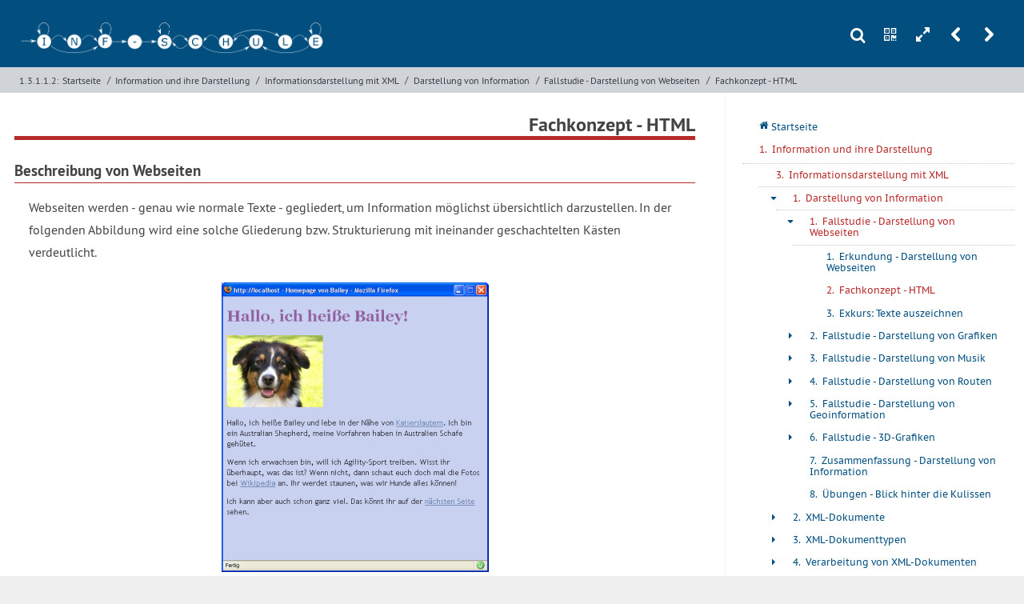

--- FILE ---
content_type: text/html; charset=UTF-8
request_url: https://inf-schule.de/information/informationsdarstellungxml/darstellunginformation/fallstudie_webseiten/konzept_xhtml
body_size: 9309
content:






<!DOCTYPE html>
<html lang="de">

<head>

  <meta charset="utf-8" />
  <meta name="author" content="KB" />
  <meta name="HandheldFriendly" content="True">
  <meta name="MobileOptimized" content="320">
  <meta name="viewport" content="width=device-width, initial-scale=1.0">

  <title>inf-schule | Fallstudie - Darstellung von Webseiten &raquo; Fachkonzept - HTML</title>

  <link href="https://inf-schule.de/assets/thirdparty/prism/prism.css" rel="stylesheet"><link href="https://inf-schule.de/assets/thirdparty/accordion/style.css" rel="stylesheet"><link href="https://inf-schule.de/assets/thirdparty/tabs/style.css" rel="stylesheet"><link href="https://inf-schule.de/assets/css/styles.css" rel="stylesheet"><link href="https://inf-schule.de/assets/thirdparty/photoswipe/photoswipe.css" rel="stylesheet"><link href="https://inf-schule.de/assets/thirdparty/photoswipe/default-skin/default-skin.css" rel="stylesheet"><link href="https://inf-schule.de/assets/thirdparty/mediaelementjs/mediaelementplayer.min.css" rel="stylesheet">
  <link rel="apple-touch-icon" sizes="57x57" href="https://inf-schule.de/assets/img/favicon/apple-icon-57x57.png">
  <link rel="apple-touch-icon" sizes="60x60" href="https://inf-schule.de/assets/img/favicon/apple-icon-60x60.png">
  <link rel="apple-touch-icon" sizes="72x72" href="https://inf-schule.de/assets/img/favicon/apple-icon-72x72.png">
  <link rel="apple-touch-icon" sizes="76x76" href="https://inf-schule.de/assets/img/favicon/apple-icon-76x76.png">
  <link rel="apple-touch-icon" sizes="114x114" href="https://inf-schule.de/assets/img/favicon/apple-icon-114x114.png">
  <link rel="apple-touch-icon" sizes="120x120" href="https://inf-schule.de/assets/img/favicon/apple-icon-120x120.png">
  <link rel="apple-touch-icon" sizes="144x144" href="https://inf-schule.de/assets/img/favicon/apple-icon-144x144.png">
  <link rel="apple-touch-icon" sizes="152x152" href="https://inf-schule.de/assets/img/favicon/apple-icon-152x152.png">
  <link rel="apple-touch-icon" sizes="180x180" href="https://inf-schule.de/assets/img/favicon/apple-icon-180x180.png">
  <link rel="icon" type="image/png" sizes="192x192" href="https://inf-schule.de/assets/img/favicon/android-icon-192x192.png">
  <link rel="icon" type="image/png" sizes="32x32" href="https://inf-schule.de/assets/img/favicon/favicon-32x32.png">
  <link rel="icon" type="image/png" sizes="96x96" href="https://inf-schule.de/assets/img/favicon/favicon-96x96.png">
  <link rel="icon" type="image/png" sizes="16x16" href="https://inf-schule.de/assets/img/favicon/favicon-16x16.png">
  <link rel="manifest" href="https://inf-schule.de/assets/img/favicon/manifest.json">
  <meta name="msapplication-TileColor" content="#ffffff">
  <meta name="msapplication-TileImage" content="https://inf-schule.de/assets/img/favicon/ms-icon-144x144.png">
  <meta name="theme-color" content="#ffffff">

  <script>
    const baseURL = "https://inf-schule.de"; window.baseURL = baseURL;const basePath = "/information/informationsdarstellungxml/darstellunginformation/fallstudie_webseiten/konzept_xhtml"; window.basePath = basePath;const baseContentPath = "content/1_information/3_informationsdarstellungxml/1_darstellunginformation/1_fallstudie_webseiten/2_konzept_xhtml"; window.baseContentPath = baseContentPath;const userIsLoggedIn = false; window.userIsLoggedIn = userIsLoggedIn;const tk = "f1b2b4e10a2dd9eeb27bbe36ed8dcd61dce95dc636a8155e4b8c4d388781d567"; window.tk = tk  </script>
</head>

<!--[if lt IE 10]><body class="ie"><![endif]-->
<!--[if !IE]><!-->

<body class="nicht-startseite"><!-- <![endif]-->
  <div id="schulbuch">
<header :class="{fullscreenDisabled: fullscreen}" class="header header--standard animate">
  <div class="header__top">
    <div class="wrapper wrapper--headertop">
              <div class="wrapper__left">
        <h1 class="header__logo header__logo--gtmedium">
          <a href="https://inf-schule.de">
            <img class="header__logo__bild" src="https://inf-schule.de/assets/img/logo/logo_inf-schule_header.png" alt="Logo des digitalen Schulbuchs inf-schule.de. Schriftzug in Zustandsübergangsdiagramm eines endlichen Automaten.">
          </a>
        </h1>
        <h1 class="header__logo header__logo--ltmedium">
            <a href="https://inf-schule.de">
              <img class="header__logo__bild" src="https://inf-schule.de/assets/img/logo/logo_inf-schule_nur_i.svg" alt="Minimallogo des digitalen Schulbuchs inf-schule.de. Schriftzug in Zustandsübergangsdiagramm eines endlichen Automaten.">
            </a>
        </h1>
        </div>
            <div class="toolbox">
            <a v-on:click.prevent="showSearch = !showSearch" class="toolbox__tool toolbox__tool--search" href="">s</a>
                <a v-on:click.prevent="showQRCode = !showQRCode" class="toolbox__tool toolbox__tool--qrcode" href="">n</a>
                <a v-on:click="toggleFullscreen" class="toolbox__tool toolbox__tool--fullscreen" href="">h</a>
                <a v-on:click.prevent="showMenu = !showMenu" class="toolbox__tool toolbox__tool--menu" href="">m</a>
                            <a href="https://inf-schule.de/information/informationsdarstellungxml/darstellunginformation/fallstudie_webseiten/erkundung_webseiten" class="toolbox__tool toolbox__tool--prevpage" title="Zur vorherigen Seite: Erkundung - Darstellung von Webseiten">r</a>
                            <a href="https://inf-schule.de/information/informationsdarstellungxml/darstellunginformation/fallstudie_webseiten/exkurs_texte_auszeichnen" class="toolbox__tool toolbox__tool--nextpage" title="Zur nächsten Seite: Exkurs: Texte auszeichnen">u</a>
            </div>    </div>
  </div>
  <div class="header__bottom">
    <div class="wrapper wrapper--breadcrumbs wrapper--headerbottom">
          <nav class="breadcrumbs"><a class="breadcrumb breadcrumb--fullwidth" href="https://inf-schule.de/information/informationsdarstellungxml/darstellunginformation/fallstudie_webseiten/konzept_xhtml">1.3.1.1.2: </a><a class="breadcrumb breadcrumb--fullwidth" href="https://inf-schule.de">Startseite</a><span class="breadcrumbs__divider">/</span><a class="breadcrumb" href="https://inf-schule.de/information">Information und ihre Darstellung</a><span class="breadcrumbs__divider">/</span><a class="breadcrumb" href="https://inf-schule.de/information/informationsdarstellungxml">Informationsdarstellung mit XML</a><span class="breadcrumbs__divider">/</span><a class="breadcrumb" href="https://inf-schule.de/information/informationsdarstellungxml/darstellunginformation">Darstellung von Information</a><span class="breadcrumbs__divider">/</span><a class="breadcrumb" href="https://inf-schule.de/information/informationsdarstellungxml/darstellunginformation/fallstudie_webseiten">Fallstudie - Darstellung von Webseiten</a><span class="breadcrumbs__divider">/</span><a class="breadcrumb breadcrumb--fullwidth" href="https://inf-schule.de/information/informationsdarstellungxml/darstellunginformation/fallstudie_webseiten/konzept_xhtml">Fachkonzept - HTML</a></nav>    </div>
  </div>
  </header>


<header class="header header--onscroll animate" :class="{'header--onscroll--show-fixed': showScrollHeader, fullscreenDisabled: fullscreen}">
      <div class="header__top">
        <div class="wrapper wrapper--headertop">
                  <h1 class="header__logo">
            <a href="https://inf-schule.de">
              <img class="header__logo__bild" src="https://inf-schule.de/assets/img/logo/logo_inf-schule_nur_i.svg" alt="Minimallogo des digitalen Schulbuchs inf-schule.de. Schriftzug in Zustandsübergangsdiagramm eines endlichen Automaten.">
            </a>
          </h1>
                      <nav class="breadcrumbs"><a class="breadcrumb breadcrumb--fullwidth" href="https://inf-schule.de/information/informationsdarstellungxml/darstellunginformation/fallstudie_webseiten/konzept_xhtml">1.3.1.1.2: </a><a class="breadcrumb breadcrumb--fullwidth" href="https://inf-schule.de">Startseite</a><span class="breadcrumbs__divider">/</span><a class="breadcrumb" href="https://inf-schule.de/information">Information und ihre Darstellung</a><span class="breadcrumbs__divider">/</span><a class="breadcrumb" href="https://inf-schule.de/information/informationsdarstellungxml">Informationsdarstellung mit XML</a><span class="breadcrumbs__divider">/</span><a class="breadcrumb" href="https://inf-schule.de/information/informationsdarstellungxml/darstellunginformation">Darstellung von Information</a><span class="breadcrumbs__divider">/</span><a class="breadcrumb" href="https://inf-schule.de/information/informationsdarstellungxml/darstellunginformation/fallstudie_webseiten">Fallstudie - Darstellung von Webseiten</a><span class="breadcrumbs__divider">/</span><a class="breadcrumb breadcrumb--fullwidth" href="https://inf-schule.de/information/informationsdarstellungxml/darstellunginformation/fallstudie_webseiten/konzept_xhtml">Fachkonzept - HTML</a></nav>          <div class="toolbox">
            <a v-on:click.prevent="showSearch = !showSearch" class="toolbox__tool toolbox__tool--search" href="">s</a>
                <a v-on:click.prevent="showQRCode = !showQRCode" class="toolbox__tool toolbox__tool--qrcode" href="">n</a>
                <a v-on:click="toggleFullscreen" class="toolbox__tool toolbox__tool--fullscreen" href="">h</a>
                <a v-on:click.prevent="showMenu = !showMenu" class="toolbox__tool toolbox__tool--menu" href="">m</a>
                            <a href="https://inf-schule.de/information/informationsdarstellungxml/darstellunginformation/fallstudie_webseiten/erkundung_webseiten" class="toolbox__tool toolbox__tool--prevpage" title="Zur vorherigen Seite: Erkundung - Darstellung von Webseiten">r</a>
                            <a href="https://inf-schule.de/information/informationsdarstellungxml/darstellunginformation/fallstudie_webseiten/exkurs_texte_auszeichnen" class="toolbox__tool toolbox__tool--nextpage" title="Zur nächsten Seite: Exkurs: Texte auszeichnen">u</a>
            </div>        </div>
      </div>
      <div class="header__bottom"></div> 
      </header>

    <nav :class="{fullscreenDisabled: fullscreen, 'mainnav--fixed': showScrollHeader, showOverlayNav: showOverlayMenu}" id="menu" class="mainnav mainnav--overlay">


  <ul class="">
    <li class="menuitem">
      <a href="https://inf-schule.de" class="menuitem__link menulink">
        <span class="menulink__counter menulink__counter--homepage">q</span>
        <span class="menulink__text">Startseite</span></a></li>
    </li>
        
                            <a href="https://inf-schule.de/information" class="menuitem__link menulink menulink--current" style="margin-bottom: 0.2em;">
            <span class="menulink__counter">1. </span>
            <span class="menulink__text">Information und ihre Darstellung</span>
          </a>
                                                                                                                                                                                                                                                                                                                        
                                                  <div style="border-top: 1px dotted #c8c8c8; margin-left: 1.3125rem; padding-left: 0;">
           
  
  <li class="menuitem menuitem--open">
        <a href="https://inf-schule.de/information/informationsdarstellungxml" class="menuitem__link menulink menulink--path ">
      <span class="menulink__counter">3. </span>
      <span class="menulink__text">Informationsdarstellung mit XML</span>
    </a>
          <ul>
                  
  
  <li class="menuitem menuitem--open">
                  <span class="menuitem__sign menuitem__sign--has-children">-</span>
              <a href="https://inf-schule.de/information/informationsdarstellungxml/darstellunginformation" class="menuitem__link menulink menulink--path ">
      <span class="menulink__counter">1. </span>
      <span class="menulink__text">Darstellung von Information</span>
    </a>
          <ul>
                  
  
  <li class="menuitem menuitem--open">
                  <span class="menuitem__sign menuitem__sign--has-children">-</span>
              <a href="https://inf-schule.de/information/informationsdarstellungxml/darstellunginformation/fallstudie_webseiten" class="menuitem__link menulink menulink--path ">
      <span class="menulink__counter">1. </span>
      <span class="menulink__text">Fallstudie - Darstellung von Webseiten</span>
    </a>
          <ul>
                  
  
  <li class="menuitem menuitem--closed">
                  <span class="menuitem__sign menuitem__sign--no-children">+</span>
              <a href="https://inf-schule.de/information/informationsdarstellungxml/darstellunginformation/fallstudie_webseiten/erkundung_webseiten" class="menuitem__link menulink  ">
      <span class="menulink__counter">1. </span>
      <span class="menulink__text">Erkundung - Darstellung von Webseiten</span>
    </a>
      </li>

                  
  
  <li class="menuitem menuitem--open">
                  <span class="menuitem__sign menuitem__sign--no-children">+</span>
              <a href="https://inf-schule.de/information/informationsdarstellungxml/darstellunginformation/fallstudie_webseiten/konzept_xhtml" class="menuitem__link menulink menulink--path menulink--current">
      <span class="menulink__counter">2. </span>
      <span class="menulink__text">Fachkonzept - HTML</span>
    </a>
      </li>

                  
  
  <li class="menuitem menuitem--closed">
                  <span class="menuitem__sign menuitem__sign--no-children">+</span>
              <a href="https://inf-schule.de/information/informationsdarstellungxml/darstellunginformation/fallstudie_webseiten/exkurs_texte_auszeichnen" class="menuitem__link menulink  ">
      <span class="menulink__counter">3. </span>
      <span class="menulink__text">Exkurs: Texte auszeichnen</span>
    </a>
      </li>

              </ul>
      </li>

                  
  
  <li class="menuitem menuitem--closed">
                  <span class="menuitem__sign menuitem__sign--has-children">+</span>
              <a href="https://inf-schule.de/information/informationsdarstellungxml/darstellunginformation/fallstudie_grafiken" class="menuitem__link menulink  ">
      <span class="menulink__counter">2. </span>
      <span class="menulink__text">Fallstudie - Darstellung von Grafiken</span>
    </a>
          <ul>
                  
  
  <li class="menuitem menuitem--closed">
                  <span class="menuitem__sign menuitem__sign--no-children">+</span>
              <a href="https://inf-schule.de/information/informationsdarstellungxml/darstellunginformation/fallstudie_grafiken/erkundung_grafiken" class="menuitem__link menulink  ">
      <span class="menulink__counter">1. </span>
      <span class="menulink__text">Erkundung - Darstellung von Grafiken</span>
    </a>
      </li>

                  
  
  <li class="menuitem menuitem--closed">
                  <span class="menuitem__sign menuitem__sign--no-children">+</span>
              <a href="https://inf-schule.de/information/informationsdarstellungxml/darstellunginformation/fallstudie_grafiken/konzept_vektorgrafik" class="menuitem__link menulink  ">
      <span class="menulink__counter">2. </span>
      <span class="menulink__text">Fachkonzept - Vektorgrafik</span>
    </a>
      </li>

                  
  
  <li class="menuitem menuitem--closed">
                  <span class="menuitem__sign menuitem__sign--has-children">+</span>
              <a href="https://inf-schule.de/information/informationsdarstellungxml/darstellunginformation/fallstudie_grafiken/lernstrecke_svg" class="menuitem__link menulink  ">
      <span class="menulink__counter">3. </span>
      <span class="menulink__text">Lernstrecke SVG</span>
    </a>
          <ul>
                  
        
  <ul class="visible">
  	<li>
  		<a href="https://inf-schule.de/information/informationsdarstellungxml/darstellunginformation/fallstudie_grafiken/lernstrecke_svg/lernstrecke" class="menuitem__link menulink  projectstep-link  projectstep-link--first ">
    			<span class="menulink__text">SVG-Grafik</span>
  		</a>
  	</li>
		  		      	<li>
      		<a href="https://inf-schule.de/information/informationsdarstellungxml/darstellunginformation/fallstudie_grafiken/lernstrecke_svg/lernstrecke/grundgeruest"
			  class="menuitem__link menulink 
			  	 
				projectstep-link
																											">
    			<span class="menulink__text">SVG-Grundgerüst</span>
  			</a>
		</li>
	            	  		      	<li>
      		<a href="https://inf-schule.de/information/informationsdarstellungxml/darstellunginformation/fallstudie_grafiken/lernstrecke_svg/lernstrecke/kreis"
			  class="menuitem__link menulink 
			  	 
				projectstep-link
																											">
    			<span class="menulink__text">Kreise</span>
  			</a>
		</li>
	            	  		      	<li>
      		<a href="https://inf-schule.de/information/informationsdarstellungxml/darstellunginformation/fallstudie_grafiken/lernstrecke_svg/lernstrecke/rechteck"
			  class="menuitem__link menulink 
			  	 
				projectstep-link
																											">
    			<span class="menulink__text">Rechtecke</span>
  			</a>
		</li>
	            	  		      	<li>
      		<a href="https://inf-schule.de/information/informationsdarstellungxml/darstellunginformation/fallstudie_grafiken/lernstrecke_svg/lernstrecke/linie"
			  class="menuitem__link menulink 
			  	 
				projectstep-link
																											">
    			<span class="menulink__text">Linien</span>
  			</a>
		</li>
	            	  		      	<li>
      		<a href="https://inf-schule.de/information/informationsdarstellungxml/darstellunginformation/fallstudie_grafiken/lernstrecke_svg/lernstrecke/text"
			  class="menuitem__link menulink 
			  	 
				projectstep-link
																								 projectstep-link--finish			">
    			<span class="menulink__text">Text</span>
  			</a>
		</li>
	            	  		      	<li>
      		<a href="https://inf-schule.de/information/informationsdarstellungxml/darstellunginformation/fallstudie_grafiken/lernstrecke_svg/lernstrecke/polygon"
			  class="menuitem__link menulink 
			  	 
				projectstep-link
								 projectstep-link--last				 projectstep-link--nextIsLerncheck								 projectstep-link--optional							">
    			<span class="menulink__text">Polygone</span>
  			</a>
		</li>
	            	  		<li>
			<a href="https://inf-schule.de/information/informationsdarstellungxml/darstellunginformation/fallstudie_grafiken/lernstrecke_svg/lernstrecke/lerncheck" 
			   class="menuitem__link menulink
			   		 
			   		projectstep-link
					 
			   		 projectstep-link--last			   					   		 projectstep-link--lerncheck			   					">
    			<span class="menulink__text">Das hast du hier gelernt</span>
  			</a>
		</li>
	              </ul>                </ul>
      </li>

                  
  
  <li class="menuitem menuitem--closed">
                  <span class="menuitem__sign menuitem__sign--no-children">+</span>
              <a href="https://inf-schule.de/information/informationsdarstellungxml/darstellunginformation/fallstudie_grafiken/uebungen" class="menuitem__link menulink  ">
      <span class="menulink__counter">4. </span>
      <span class="menulink__text">Übungen</span>
    </a>
      </li>

              </ul>
      </li>

                  
  
  <li class="menuitem menuitem--closed">
                  <span class="menuitem__sign menuitem__sign--has-children">+</span>
              <a href="https://inf-schule.de/information/informationsdarstellungxml/darstellunginformation/fallstudie_musik" class="menuitem__link menulink  ">
      <span class="menulink__counter">3. </span>
      <span class="menulink__text">Fallstudie - Darstellung von Musik</span>
    </a>
          <ul>
                  
  
  <li class="menuitem menuitem--closed">
                  <span class="menuitem__sign menuitem__sign--no-children">+</span>
              <a href="https://inf-schule.de/information/informationsdarstellungxml/darstellunginformation/fallstudie_musik/erkundung_musik" class="menuitem__link menulink  ">
      <span class="menulink__counter">1. </span>
      <span class="menulink__text">Erkundung - Darstellung von Musik</span>
    </a>
      </li>

                  
  
  <li class="menuitem menuitem--closed">
                  <span class="menuitem__sign menuitem__sign--no-children">+</span>
              <a href="https://inf-schule.de/information/informationsdarstellungxml/darstellunginformation/fallstudie_musik/zusammenfassung_musicxml" class="menuitem__link menulink  ">
      <span class="menulink__counter">2. </span>
      <span class="menulink__text">Zusammenfassung - MusicXML</span>
    </a>
      </li>

                  
  
  <li class="menuitem menuitem--closed">
                  <span class="menuitem__sign menuitem__sign--no-children">+</span>
              <a href="https://inf-schule.de/information/informationsdarstellungxml/darstellunginformation/fallstudie_musik/exkurs_abc" class="menuitem__link menulink  ">
      <span class="menulink__counter">3. </span>
      <span class="menulink__text">Erkundung - die Sprache ABC</span>
    </a>
      </li>

              </ul>
      </li>

                  
  
  <li class="menuitem menuitem--closed">
                  <span class="menuitem__sign menuitem__sign--has-children">+</span>
              <a href="https://inf-schule.de/information/informationsdarstellungxml/darstellunginformation/fallstudie_routen" class="menuitem__link menulink  ">
      <span class="menulink__counter">4. </span>
      <span class="menulink__text">Fallstudie - Darstellung von Routen</span>
    </a>
          <ul>
                  
  
  <li class="menuitem menuitem--closed">
                  <span class="menuitem__sign menuitem__sign--no-children">+</span>
              <a href="https://inf-schule.de/information/informationsdarstellungxml/darstellunginformation/fallstudie_routen/erkundung_gpx" class="menuitem__link menulink  ">
      <span class="menulink__counter">1. </span>
      <span class="menulink__text">Erkundung - Darstellung von Routen</span>
    </a>
      </li>

                  
  
  <li class="menuitem menuitem--closed">
                  <span class="menuitem__sign menuitem__sign--no-children">+</span>
              <a href="https://inf-schule.de/information/informationsdarstellungxml/darstellunginformation/fallstudie_routen/zusammenfassung_gpx" class="menuitem__link menulink  ">
      <span class="menulink__counter">2. </span>
      <span class="menulink__text">Zusammenfassung - GPX</span>
    </a>
      </li>

              </ul>
      </li>

                  
  
  <li class="menuitem menuitem--closed">
                  <span class="menuitem__sign menuitem__sign--has-children">+</span>
              <a href="https://inf-schule.de/information/informationsdarstellungxml/darstellunginformation/fallstudie_geoinformation" class="menuitem__link menulink  ">
      <span class="menulink__counter">5. </span>
      <span class="menulink__text">Fallstudie - Darstellung von Geoinformation</span>
    </a>
          <ul>
                  
  
  <li class="menuitem menuitem--closed">
                  <span class="menuitem__sign menuitem__sign--no-children">+</span>
              <a href="https://inf-schule.de/information/informationsdarstellungxml/darstellunginformation/fallstudie_geoinformation/erkundung_osm" class="menuitem__link menulink  ">
      <span class="menulink__counter">1. </span>
      <span class="menulink__text">Erkundung - Darstellung von Geoinformation</span>
    </a>
      </li>

                  
  
  <li class="menuitem menuitem--closed">
                  <span class="menuitem__sign menuitem__sign--no-children">+</span>
              <a href="https://inf-schule.de/information/informationsdarstellungxml/darstellunginformation/fallstudie_geoinformation/exkurs_osm" class="menuitem__link menulink  ">
      <span class="menulink__counter">2. </span>
      <span class="menulink__text">Exkurs - OSM</span>
    </a>
      </li>

              </ul>
      </li>

                  
  
  <li class="menuitem menuitem--closed">
                  <span class="menuitem__sign menuitem__sign--has-children">+</span>
              <a href="https://inf-schule.de/information/informationsdarstellungxml/darstellunginformation/fallstudie_3dgrafiken" class="menuitem__link menulink  ">
      <span class="menulink__counter">6. </span>
      <span class="menulink__text">Fallstudie - 3D-Grafiken</span>
    </a>
          <ul>
                  
  
  <li class="menuitem menuitem--closed">
                  <span class="menuitem__sign menuitem__sign--no-children">+</span>
              <a href="https://inf-schule.de/information/informationsdarstellungxml/darstellunginformation/fallstudie_3dgrafiken/einfuehrung" class="menuitem__link menulink  ">
      <span class="menulink__counter">1. </span>
      <span class="menulink__text">Einführung - X3D</span>
    </a>
      </li>

                  
  
  <li class="menuitem menuitem--closed">
                  <span class="menuitem__sign menuitem__sign--no-children">+</span>
              <a href="https://inf-schule.de/information/informationsdarstellungxml/darstellunginformation/fallstudie_3dgrafiken/hinter" class="menuitem__link menulink  ">
      <span class="menulink__counter">2. </span>
      <span class="menulink__text">Hintergrund - X3D</span>
    </a>
      </li>

                  
  
  <li class="menuitem menuitem--closed">
                  <span class="menuitem__sign menuitem__sign--has-children">+</span>
              <a href="https://inf-schule.de/information/informationsdarstellungxml/darstellunginformation/fallstudie_3dgrafiken/elemente" class="menuitem__link menulink  ">
      <span class="menulink__counter">3. </span>
      <span class="menulink__text">Elemente von X3D</span>
    </a>
          <ul>
                  
  
  <li class="menuitem menuitem--closed">
                  <span class="menuitem__sign menuitem__sign--no-children">+</span>
              <a href="https://inf-schule.de/information/informationsdarstellungxml/darstellunginformation/fallstudie_3dgrafiken/elemente/grund" class="menuitem__link menulink  ">
      <span class="menulink__counter">1. </span>
      <span class="menulink__text">Grundstruktur</span>
    </a>
      </li>

                  
  
  <li class="menuitem menuitem--closed">
                  <span class="menuitem__sign menuitem__sign--no-children">+</span>
              <a href="https://inf-schule.de/information/informationsdarstellungxml/darstellunginformation/fallstudie_3dgrafiken/elemente/basis" class="menuitem__link menulink  ">
      <span class="menulink__counter">2. </span>
      <span class="menulink__text">Basisobjekte</span>
    </a>
      </li>

                  
  
  <li class="menuitem menuitem--closed">
                  <span class="menuitem__sign menuitem__sign--no-children">+</span>
              <a href="https://inf-schule.de/information/informationsdarstellungxml/darstellunginformation/fallstudie_3dgrafiken/elemente/farben" class="menuitem__link menulink  ">
      <span class="menulink__counter">3. </span>
      <span class="menulink__text">Oberflächen</span>
    </a>
      </li>

                  
  
  <li class="menuitem menuitem--closed">
                  <span class="menuitem__sign menuitem__sign--no-children">+</span>
              <a href="https://inf-schule.de/information/informationsdarstellungxml/darstellunginformation/fallstudie_3dgrafiken/elemente/transform" class="menuitem__link menulink  ">
      <span class="menulink__counter">4. </span>
      <span class="menulink__text">Transformationen</span>
    </a>
      </li>

                  
  
  <li class="menuitem menuitem--closed">
                  <span class="menuitem__sign menuitem__sign--no-children">+</span>
              <a href="https://inf-schule.de/information/informationsdarstellungxml/darstellunginformation/fallstudie_3dgrafiken/elemente/nebel" class="menuitem__link menulink  ">
      <span class="menulink__counter">5. </span>
      <span class="menulink__text">Nebel</span>
    </a>
      </li>

                  
  
  <li class="menuitem menuitem--closed">
                  <span class="menuitem__sign menuitem__sign--no-children">+</span>
              <a href="https://inf-schule.de/information/informationsdarstellungxml/darstellunginformation/fallstudie_3dgrafiken/elemente/netze" class="menuitem__link menulink  ">
      <span class="menulink__counter">6. </span>
      <span class="menulink__text">Netze</span>
    </a>
      </li>

                  
  
  <li class="menuitem menuitem--closed">
                  <span class="menuitem__sign menuitem__sign--no-children">+</span>
              <a href="https://inf-schule.de/information/informationsdarstellungxml/darstellunginformation/fallstudie_3dgrafiken/elemente/view" class="menuitem__link menulink  ">
      <span class="menulink__counter">7. </span>
      <span class="menulink__text">Licht und Sicht</span>
    </a>
      </li>

                  
  
  <li class="menuitem menuitem--closed">
                  <span class="menuitem__sign menuitem__sign--no-children">+</span>
              <a href="https://inf-schule.de/information/informationsdarstellungxml/darstellunginformation/fallstudie_3dgrafiken/elemente/def" class="menuitem__link menulink  ">
      <span class="menulink__counter">8. </span>
      <span class="menulink__text">Definitionen</span>
    </a>
      </li>

                  
  
  <li class="menuitem menuitem--closed">
                  <span class="menuitem__sign menuitem__sign--no-children">+</span>
              <a href="https://inf-schule.de/information/informationsdarstellungxml/darstellunginformation/fallstudie_3dgrafiken/elemente/gruppen" class="menuitem__link menulink  ">
      <span class="menulink__counter">9. </span>
      <span class="menulink__text">Gruppen</span>
    </a>
      </li>

                  
  
  <li class="menuitem menuitem--closed">
                  <span class="menuitem__sign menuitem__sign--no-children">+</span>
              <a href="https://inf-schule.de/information/informationsdarstellungxml/darstellunginformation/fallstudie_3dgrafiken/elemente/misc" class="menuitem__link menulink  ">
      <span class="menulink__counter">10. </span>
      <span class="menulink__text">Sonstiges</span>
    </a>
      </li>

              </ul>
      </li>

                  
  
  <li class="menuitem menuitem--closed">
                  <span class="menuitem__sign menuitem__sign--no-children">+</span>
              <a href="https://inf-schule.de/information/informationsdarstellungxml/darstellunginformation/fallstudie_3dgrafiken/uebungen" class="menuitem__link menulink  ">
      <span class="menulink__counter">4. </span>
      <span class="menulink__text">Komplexere Übungen</span>
    </a>
      </li>

              </ul>
      </li>

                  
  
  <li class="menuitem menuitem--closed">
                  <span class="menuitem__sign menuitem__sign--no-children">+</span>
              <a href="https://inf-schule.de/information/informationsdarstellungxml/darstellunginformation/zusammenfassung_darstellunginformation" class="menuitem__link menulink  ">
      <span class="menulink__counter">7. </span>
      <span class="menulink__text">Zusammenfassung - Darstellung von Information</span>
    </a>
      </li>

                  
  
  <li class="menuitem menuitem--closed">
                  <span class="menuitem__sign menuitem__sign--no-children">+</span>
              <a href="https://inf-schule.de/information/informationsdarstellungxml/darstellunginformation/uebungen" class="menuitem__link menulink  ">
      <span class="menulink__counter">8. </span>
      <span class="menulink__text">Übungen - Blick hinter die Kulissen</span>
    </a>
      </li>

              </ul>
      </li>

                  
  
  <li class="menuitem menuitem--closed">
                  <span class="menuitem__sign menuitem__sign--has-children">+</span>
              <a href="https://inf-schule.de/information/informationsdarstellungxml/xmldokumente" class="menuitem__link menulink  ">
      <span class="menulink__counter">2. </span>
      <span class="menulink__text">XML-Dokumente</span>
    </a>
          <ul>
                  
  
  <li class="menuitem menuitem--closed">
                  <span class="menuitem__sign menuitem__sign--no-children">+</span>
              <a href="https://inf-schule.de/information/informationsdarstellungxml/xmldokumente/erkundung_xmldokumente" class="menuitem__link menulink  ">
      <span class="menulink__counter">1. </span>
      <span class="menulink__text">Erkundung - XML-Dokumente</span>
    </a>
      </li>

                  
  
  <li class="menuitem menuitem--closed">
                  <span class="menuitem__sign menuitem__sign--no-children">+</span>
              <a href="https://inf-schule.de/information/informationsdarstellungxml/xmldokumente/erkundung_xmldokumentekonzipieren" class="menuitem__link menulink  ">
      <span class="menulink__counter">2. </span>
      <span class="menulink__text">Erkundung - XML-Dokumente selbst konzipieren</span>
    </a>
      </li>

                  
  
  <li class="menuitem menuitem--closed">
                  <span class="menuitem__sign menuitem__sign--no-children">+</span>
              <a href="https://inf-schule.de/information/informationsdarstellungxml/xmldokumente/konzept_xml" class="menuitem__link menulink  ">
      <span class="menulink__counter">3. </span>
      <span class="menulink__text">Fachkonzept - XML</span>
    </a>
      </li>

                  
  
  <li class="menuitem menuitem--closed">
                  <span class="menuitem__sign menuitem__sign--no-children">+</span>
              <a href="https://inf-schule.de/information/informationsdarstellungxml/xmldokumente/exkurs_xml" class="menuitem__link menulink  ">
      <span class="menulink__counter">4. </span>
      <span class="menulink__text">Exkurs - XML</span>
    </a>
      </li>

                  
  
  <li class="menuitem menuitem--closed">
                  <span class="menuitem__sign menuitem__sign--no-children">+</span>
              <a href="https://inf-schule.de/information/informationsdarstellungxml/xmldokumente/anwendung_filmxml" class="menuitem__link menulink  ">
      <span class="menulink__counter">5. </span>
      <span class="menulink__text">Anwendung - FilmXML</span>
    </a>
      </li>

                  
  
  <li class="menuitem menuitem--closed">
                  <span class="menuitem__sign menuitem__sign--no-children">+</span>
              <a href="https://inf-schule.de/information/informationsdarstellungxml/xmldokumente/anwendung_fussballxml" class="menuitem__link menulink  ">
      <span class="menulink__counter">6. </span>
      <span class="menulink__text">Anwendung - FussballXML</span>
    </a>
      </li>

                  
  
  <li class="menuitem menuitem--closed">
                  <span class="menuitem__sign menuitem__sign--no-children">+</span>
              <a href="https://inf-schule.de/information/informationsdarstellungxml/xmldokumente/uebungen" class="menuitem__link menulink  ">
      <span class="menulink__counter">7. </span>
      <span class="menulink__text">Übungen</span>
    </a>
      </li>

              </ul>
      </li>

                  
  
  <li class="menuitem menuitem--closed">
                  <span class="menuitem__sign menuitem__sign--has-children">+</span>
              <a href="https://inf-schule.de/information/informationsdarstellungxml/dokumenttypen" class="menuitem__link menulink  ">
      <span class="menulink__counter">3. </span>
      <span class="menulink__text">XML-Dokumenttypen</span>
    </a>
          <ul>
                  
  
  <li class="menuitem menuitem--closed">
                  <span class="menuitem__sign menuitem__sign--no-children">+</span>
              <a href="https://inf-schule.de/information/informationsdarstellungxml/dokumenttypen/erkundung_fehler" class="menuitem__link menulink  ">
      <span class="menulink__counter">1. </span>
      <span class="menulink__text">Erkundung - Fehler im XML-Dokument</span>
    </a>
      </li>

                  
  
  <li class="menuitem menuitem--closed">
                  <span class="menuitem__sign menuitem__sign--no-children">+</span>
              <a href="https://inf-schule.de/information/informationsdarstellungxml/dokumenttypen/erkundung_dokumenttyp" class="menuitem__link menulink  ">
      <span class="menulink__counter">2. </span>
      <span class="menulink__text">Erkundung - Dokumenttypdefinitionen</span>
    </a>
      </li>

                  
  
  <li class="menuitem menuitem--closed">
                  <span class="menuitem__sign menuitem__sign--no-children">+</span>
              <a href="https://inf-schule.de/information/informationsdarstellungxml/dokumenttypen/konzept_gueltigkeit" class="menuitem__link menulink  ">
      <span class="menulink__counter">3. </span>
      <span class="menulink__text">Fachkonzept - Validierung von XML-Dokumenten</span>
    </a>
      </li>

                  
  
  <li class="menuitem menuitem--closed">
                  <span class="menuitem__sign menuitem__sign--no-children">+</span>
              <a href="https://inf-schule.de/information/informationsdarstellungxml/dokumenttypen/exkurs_dtd" class="menuitem__link menulink  ">
      <span class="menulink__counter">4. </span>
      <span class="menulink__text">Exkurs - Dokumenttypdefinitionen</span>
    </a>
      </li>

                  
  
  <li class="menuitem menuitem--closed">
                  <span class="menuitem__sign menuitem__sign--no-children">+</span>
              <a href="https://inf-schule.de/information/informationsdarstellungxml/dokumenttypen/anwendung_filmxml" class="menuitem__link menulink  ">
      <span class="menulink__counter">5. </span>
      <span class="menulink__text">Anwendung - FilmXML</span>
    </a>
      </li>

                  
  
  <li class="menuitem menuitem--closed">
                  <span class="menuitem__sign menuitem__sign--no-children">+</span>
              <a href="https://inf-schule.de/information/informationsdarstellungxml/dokumenttypen/anwendung_fussballxml" class="menuitem__link menulink  ">
      <span class="menulink__counter">6. </span>
      <span class="menulink__text">Anwendung - FussballXML</span>
    </a>
      </li>

                  
  
  <li class="menuitem menuitem--closed">
                  <span class="menuitem__sign menuitem__sign--no-children">+</span>
              <a href="https://inf-schule.de/information/informationsdarstellungxml/dokumenttypen/uebungen" class="menuitem__link menulink  ">
      <span class="menulink__counter">7. </span>
      <span class="menulink__text">Übungen</span>
    </a>
      </li>

                  
  
  <li class="menuitem menuitem--closed">
                  <span class="menuitem__sign menuitem__sign--no-children">+</span>
              <a href="https://inf-schule.de/information/informationsdarstellungxml/dokumenttypen/miniprojekt_myxhtml" class="menuitem__link menulink  ">
      <span class="menulink__counter">8. </span>
      <span class="menulink__text">Miniprojekt - MyXHTML</span>
    </a>
      </li>

                  
  
  <li class="menuitem menuitem--closed">
                  <span class="menuitem__sign menuitem__sign--no-children">+</span>
              <a href="https://inf-schule.de/information/informationsdarstellungxml/dokumenttypen/ausblick_schema" class="menuitem__link menulink  ">
      <span class="menulink__counter">9. </span>
      <span class="menulink__text">Ausblick - XML-Schema</span>
    </a>
      </li>

              </ul>
      </li>

                  
  
  <li class="menuitem menuitem--closed">
                  <span class="menuitem__sign menuitem__sign--has-children">+</span>
              <a href="https://inf-schule.de/information/informationsdarstellungxml/verarbeitung" class="menuitem__link menulink  ">
      <span class="menulink__counter">4. </span>
      <span class="menulink__text">Verarbeitung von XML-Dokumenten</span>
    </a>
          <ul>
                  
  
  <li class="menuitem menuitem--closed">
                  <span class="menuitem__sign menuitem__sign--no-children">+</span>
              <a href="https://inf-schule.de/information/informationsdarstellungxml/verarbeitung/erkundung_dombaum" class="menuitem__link menulink  ">
      <span class="menulink__counter">1. </span>
      <span class="menulink__text">Erkundung - DOM-Baum</span>
    </a>
      </li>

                  
  
  <li class="menuitem menuitem--closed">
                  <span class="menuitem__sign menuitem__sign--no-children">+</span>
              <a href="https://inf-schule.de/information/informationsdarstellungxml/verarbeitung/exkurs_dom" class="menuitem__link menulink  ">
      <span class="menulink__counter">2. </span>
      <span class="menulink__text">Exkurs - Das Document Object Model (DOM)</span>
    </a>
      </li>

                  
  
  <li class="menuitem menuitem--closed">
                  <span class="menuitem__sign menuitem__sign--no-children">+</span>
              <a href="https://inf-schule.de/information/informationsdarstellungxml/verarbeitung/anwendung_fussballxml" class="menuitem__link menulink  ">
      <span class="menulink__counter">3. </span>
      <span class="menulink__text">Anwendung - FussballXML</span>
    </a>
      </li>

                  
  
  <li class="menuitem menuitem--closed">
                  <span class="menuitem__sign menuitem__sign--no-children">+</span>
              <a href="https://inf-schule.de/information/informationsdarstellungxml/verarbeitung/uebung" class="menuitem__link menulink  ">
      <span class="menulink__counter">4. </span>
      <span class="menulink__text">Weitere Übungen</span>
    </a>
      </li>

                  
  
  <li class="menuitem menuitem--closed">
                  <span class="menuitem__sign menuitem__sign--no-children">+</span>
              <a href="https://inf-schule.de/information/informationsdarstellungxml/verarbeitung/miniprojekt_automatensimulator" class="menuitem__link menulink  ">
      <span class="menulink__counter">5. </span>
      <span class="menulink__text">Miniprojekt - Automatensimulator</span>
    </a>
      </li>

                  
  
  <li class="menuitem menuitem--closed">
                  <span class="menuitem__sign menuitem__sign--no-children">+</span>
              <a href="https://inf-schule.de/information/informationsdarstellungxml/verarbeitung/anwendung_stammbaummxl" class="menuitem__link menulink  ">
      <span class="menulink__counter">6. </span>
      <span class="menulink__text">Anwendung - StammbaumXML</span>
    </a>
      </li>

              </ul>
      </li>

                  
  
  <li class="menuitem menuitem--closed">
                  <span class="menuitem__sign menuitem__sign--has-children">+</span>
              <a href="https://inf-schule.de/information/informationsdarstellungxml/xmlsprachen" class="menuitem__link menulink  ">
      <span class="menulink__counter">5. </span>
      <span class="menulink__text">XML-basierte Sprachen</span>
    </a>
          <ul>
                  
  
  <li class="menuitem menuitem--closed">
                  <span class="menuitem__sign menuitem__sign--has-children">+</span>
              <a href="https://inf-schule.de/information/informationsdarstellungxml/xmlsprachen/fallstudie_diagrammxml" class="menuitem__link menulink  ">
      <span class="menulink__counter">1. </span>
      <span class="menulink__text">Fallstudie - DiagramML</span>
    </a>
          <ul>
                  
  
  <li class="menuitem menuitem--closed">
                  <span class="menuitem__sign menuitem__sign--no-children">+</span>
              <a href="https://inf-schule.de/information/informationsdarstellungxml/xmlsprachen/fallstudie_diagrammxml/station_diagrammxml" class="menuitem__link menulink  ">
      <span class="menulink__counter">1. </span>
      <span class="menulink__text">Station - Die Sprache DiagramML</span>
    </a>
      </li>

                  
  
  <li class="menuitem menuitem--closed">
                  <span class="menuitem__sign menuitem__sign--no-children">+</span>
              <a href="https://inf-schule.de/information/informationsdarstellungxml/xmlsprachen/fallstudie_diagrammxml/station_grammatikdiagrammxml" class="menuitem__link menulink  ">
      <span class="menulink__counter">2. </span>
      <span class="menulink__text">Station - Eine Grammatik für DiagramML</span>
    </a>
      </li>

                  
  
  <li class="menuitem menuitem--closed">
                  <span class="menuitem__sign menuitem__sign--no-children">+</span>
              <a href="https://inf-schule.de/information/informationsdarstellungxml/xmlsprachen/fallstudie_diagrammxml/station_interpreterdiagrammxml" class="menuitem__link menulink  ">
      <span class="menulink__counter">3. </span>
      <span class="menulink__text">Station - Ein Interpreter für DiagramML</span>
    </a>
      </li>

              </ul>
      </li>

                  
  
  <li class="menuitem menuitem--closed">
                  <span class="menuitem__sign menuitem__sign--no-children">+</span>
              <a href="https://inf-schule.de/information/informationsdarstellungxml/xmlsprachen/konzept_sprache" class="menuitem__link menulink  ">
      <span class="menulink__counter">2. </span>
      <span class="menulink__text">Fachkonzept - Sprache</span>
    </a>
      </li>

              </ul>
      </li>

              </ul>
      </li>

         </div>
                                                                                                                                                                                                                                                                                                                                                                                                                                                                                                                                                                                                                                                                                                                                                                                                                                                                                                                                                                                                                                                                                                                                                                                                                                                                                                                                                                                                                                                                                                                                                                                                                                                                                                                                                                                                                                                                                                                                                                                                                                                                                                                              </ul>
</nav>

<div :class="{fullscreenDisabled: !fullscreen}" class="toolbox toolbox--fullscreen">
  <a v-on:click="toggleFullscreen" class="toolbox__tool toolbox__tool--fullscreen" href="">i</a>
</div>
<article :class="{fullscreenMaxWidth: fullscreen}" class="animate">
  <div class="wrapper wrapper--article">
  	    <h2>Fachkonzept - HTML</h2>
    <!-- informatik/informationsdarstellunginternet/strukturbeschreibunghtml/konzept_html/ -->
<h3>Beschreibung von Webseiten</h3>
<p>
Webseiten werden - genau wie normale Texte - gegliedert, um Information m&ouml;glichst &uuml;bersichtlich darzustellen. 
In der folgenden Abbildung wird eine solche Gliederung bzw. Strukturierung mit ineinander geschachtelten K&auml;sten 
verdeutlicht.
</p>
<p>
<img alt="Anzeige von bailey1" src="https://inf-schule.de/content/1_information/3_informationsdarstellungxml/1_darstellunginformation/1_fallstudie_webseiten/2_konzept_xhtml/bailey1_v60.png">
<img alt="Strukturbeschreibung von bailey1" src="https://inf-schule.de/content/1_information/3_informationsdarstellungxml/1_darstellunginformation/1_fallstudie_webseiten/2_konzept_xhtml/struktur_dokument.png">
</p>
<p>
Damit ein Browser neben den gew&uuml;nschten Inhalten auch die beabsichtigte Struktur richtig anzeigen kann, 
muss diese genau beschrieben werden. 
</p>
<p>
Die in der folgenden Abbildung zu sehenden Diagramme liefern diese Strukturbeschreibung 
(passend zu den ben&ouml;tigten HTML-Elementen) und die erforderlichen Daten. 
</p>
<p>
<img alt="Strukturbeschreibung mit Objekten" src="https://inf-schule.de/content/1_information/3_informationsdarstellungxml/1_darstellunginformation/1_fallstudie_webseiten/2_konzept_xhtml/elemente_html.png">
</p>
<p>
Folgende Vorstellung liegt dieser Strukturbeschreibung zu Grunde:
Eine Webseite ist aus Objekten aufgebaut.
Das Baumdiagramm zeigt die gesamte Objektstruktur. Die Pfeile sind hier
als "... enth&auml;lt ..." zu deuten.
Objekte k&ouml;nnen Daten verwalten. Diese Daten sind in den Objektdiagrammen
zu einzelnen Objekten auf der rechten Seite angegeben.
</p>
<p>
Beachte, dass die vorliegende Strukturbeschreibung keine Angaben zur Formatierung
der Webseite enth&auml;lt. Die Formatierung wird separat behandelt.
</p>
<h3>Die Auszeichnungssprache (X)HTML</h3>
<div class="def">
<p>
<span class="konzept">HTML</span> steht f&uuml;r <q>hypertext markup language</q>. HTML ist
eine formale Sprache zur Beschreibung der Struktur von verlinkten Webseiten (Hypertexten) 
mit Hilfe von Auszeichnungen.   
</p>
</div>
<p>
XHTML ist eine auf XML basierende HTML-Version.
</p>
<p>
Der folgende Quelltext zeigt, wie die oben gezeigte Strukturbeschreibung in der Sprache XHTML dargestellt wird.
</p>
<pre class="quelltext line-numbers">
<code class="language-markup">&lt;?xml version="1.0" encoding="iso-8859-1" ?&gt;
&lt;!DOCTYPE html PUBLIC "-//W3C//DTD XHTML 1.1//EN" "http://www.w3.org/TR/xhtml11/DTD/xhtml11.dtd"&gt;
&lt;html xmlns="http://www.w3.org/1999/xhtml" xml:lang="de"&gt;
  &lt;head&gt;
    &lt;title&gt;Homepage von Bailey&lt;/title&gt;
    &lt;link rel="stylesheet" type="text/css" href="bailey.css" /&gt;
  &lt;/head&gt;
  &lt;body&gt;
    &lt;h1&gt;Hallo, ich hei&szlig;e Bailey!&lt;/h1&gt;
    &lt;p&gt;
      &lt;img src="bailey1.jpg" alt="Foto von Bailey" /&gt;
    &lt;/p&gt;
    &lt;p&gt;
      Hallo, ich hei&szlig;e Bailey und lebe in der N&auml;he von 
      &lt;a href="http://www.kaiserslautern.de"&gt;Kaiserslautern&lt;/a&gt;. 
      Ich bin ein Australian Shepherd, meine Vorfahren haben in 
      Australien Schafe geh&uuml;tet. 
    &lt;/p&gt;
    &lt;p&gt;
      Wenn ich erwachsen bin, will ich Agility-Sport treiben. 
      Wisst ihr &uuml;berhaupt, was das ist? Wenn nicht, dann schaut 
      euch doch mal die Fotos bei
      &lt;a href="http://de.wikipedia.org/wiki/Agility"&gt;Wikipedia&lt;/a&gt; 
      an. Ihr werdet staunen, was wir Hunde alles k&ouml;nnen!
    &lt;/p&gt;
    &lt;p&gt;
      Ich kann aber auch schon ganz viel. Das k&ouml;nnt ihr auf der 
      &lt;a href="bailey2.html"&gt;n&auml;chsten Seite&lt;/a&gt; sehen.
    &lt;/p&gt;
  &lt;/body&gt;
&lt;/html&gt;
</code></pre>
<p>
Man erkennt, dass  die Seiteninhalte um bestimmte Auszeichnungen wie <code>&lt;h1&gt;...&lt;/h1&gt;</code>
oder <code>&lt;p&gt;...&lt;/p&gt;</code> erg&auml;nzt werden. Diese Auszeichnungen dienen dazu, die Objekte
zur Strukturbeschreibung festzulegen. Sie sind Teil der Sprache HTML. Welche Auszeichnungen die Sprache HTML vorsieht und 
was sie jeweils bewirken, wird im Abschnitt
<a href="https://inf-schule.de/@/page/IMWqmOlFd089CzRp">Syntax und Semantik von HTML</a> auseinandersetzen.
gezeigt. 
</p>
<div class="quellen">
<h3>Quellen</h3>
<ul class="quellen">
<!-- BEGINN QUELLENEINTRAG -->
<li>
Foto: Bailey
- Urheber: Klaus Becker
- Lizenz: <a href="http://creativecommons.org/licenses/by-sa/3.0/deed.de">CreativeCommons BY-SA 3.0</a>
</li>
<!-- ENDE QUELLENEINTRAG -->
<!-- Hier weitere Quelleneintr&auml;ge einf&uuml;gen -->
</ul>
</div>  </div>
    <nav :class="{fullscreenDisabled: fullscreen}" id="menu" class="mainnav mainnav--inline">


  <ul class="">
    <li class="menuitem">
      <a href="https://inf-schule.de" class="menuitem__link menulink">
        <span class="menulink__counter menulink__counter--homepage">q</span>
        <span class="menulink__text">Startseite</span></a></li>
    </li>
        
                            <a href="https://inf-schule.de/information" class="menuitem__link menulink menulink--current" style="margin-bottom: 0.2em;">
            <span class="menulink__counter">1. </span>
            <span class="menulink__text">Information und ihre Darstellung</span>
          </a>
                                                                                                                                                                                                                                                                                                                        
                                                  <div style="border-top: 1px dotted #c8c8c8; margin-left: 1.3125rem; padding-left: 0;">
           
  
  <li class="menuitem menuitem--open">
        <a href="https://inf-schule.de/information/informationsdarstellungxml" class="menuitem__link menulink menulink--path ">
      <span class="menulink__counter">3. </span>
      <span class="menulink__text">Informationsdarstellung mit XML</span>
    </a>
          <ul>
                  
  
  <li class="menuitem menuitem--open">
                  <span class="menuitem__sign menuitem__sign--has-children">-</span>
              <a href="https://inf-schule.de/information/informationsdarstellungxml/darstellunginformation" class="menuitem__link menulink menulink--path ">
      <span class="menulink__counter">1. </span>
      <span class="menulink__text">Darstellung von Information</span>
    </a>
          <ul>
                  
  
  <li class="menuitem menuitem--open">
                  <span class="menuitem__sign menuitem__sign--has-children">-</span>
              <a href="https://inf-schule.de/information/informationsdarstellungxml/darstellunginformation/fallstudie_webseiten" class="menuitem__link menulink menulink--path ">
      <span class="menulink__counter">1. </span>
      <span class="menulink__text">Fallstudie - Darstellung von Webseiten</span>
    </a>
          <ul>
                  
  
  <li class="menuitem menuitem--closed">
                  <span class="menuitem__sign menuitem__sign--no-children">+</span>
              <a href="https://inf-schule.de/information/informationsdarstellungxml/darstellunginformation/fallstudie_webseiten/erkundung_webseiten" class="menuitem__link menulink  ">
      <span class="menulink__counter">1. </span>
      <span class="menulink__text">Erkundung - Darstellung von Webseiten</span>
    </a>
      </li>

                  
  
  <li class="menuitem menuitem--open">
                  <span class="menuitem__sign menuitem__sign--no-children">+</span>
              <a href="https://inf-schule.de/information/informationsdarstellungxml/darstellunginformation/fallstudie_webseiten/konzept_xhtml" class="menuitem__link menulink menulink--path menulink--current">
      <span class="menulink__counter">2. </span>
      <span class="menulink__text">Fachkonzept - HTML</span>
    </a>
      </li>

                  
  
  <li class="menuitem menuitem--closed">
                  <span class="menuitem__sign menuitem__sign--no-children">+</span>
              <a href="https://inf-schule.de/information/informationsdarstellungxml/darstellunginformation/fallstudie_webseiten/exkurs_texte_auszeichnen" class="menuitem__link menulink  ">
      <span class="menulink__counter">3. </span>
      <span class="menulink__text">Exkurs: Texte auszeichnen</span>
    </a>
      </li>

              </ul>
      </li>

                  
  
  <li class="menuitem menuitem--closed">
                  <span class="menuitem__sign menuitem__sign--has-children">+</span>
              <a href="https://inf-schule.de/information/informationsdarstellungxml/darstellunginformation/fallstudie_grafiken" class="menuitem__link menulink  ">
      <span class="menulink__counter">2. </span>
      <span class="menulink__text">Fallstudie - Darstellung von Grafiken</span>
    </a>
          <ul>
                  
  
  <li class="menuitem menuitem--closed">
                  <span class="menuitem__sign menuitem__sign--no-children">+</span>
              <a href="https://inf-schule.de/information/informationsdarstellungxml/darstellunginformation/fallstudie_grafiken/erkundung_grafiken" class="menuitem__link menulink  ">
      <span class="menulink__counter">1. </span>
      <span class="menulink__text">Erkundung - Darstellung von Grafiken</span>
    </a>
      </li>

                  
  
  <li class="menuitem menuitem--closed">
                  <span class="menuitem__sign menuitem__sign--no-children">+</span>
              <a href="https://inf-schule.de/information/informationsdarstellungxml/darstellunginformation/fallstudie_grafiken/konzept_vektorgrafik" class="menuitem__link menulink  ">
      <span class="menulink__counter">2. </span>
      <span class="menulink__text">Fachkonzept - Vektorgrafik</span>
    </a>
      </li>

                  
  
  <li class="menuitem menuitem--closed">
                  <span class="menuitem__sign menuitem__sign--has-children">+</span>
              <a href="https://inf-schule.de/information/informationsdarstellungxml/darstellunginformation/fallstudie_grafiken/lernstrecke_svg" class="menuitem__link menulink  ">
      <span class="menulink__counter">3. </span>
      <span class="menulink__text">Lernstrecke SVG</span>
    </a>
          <ul>
                  
        
  <ul class="visible">
  	<li>
  		<a href="https://inf-schule.de/information/informationsdarstellungxml/darstellunginformation/fallstudie_grafiken/lernstrecke_svg/lernstrecke" class="menuitem__link menulink  projectstep-link  projectstep-link--first ">
    			<span class="menulink__text">SVG-Grafik</span>
  		</a>
  	</li>
		  		      	<li>
      		<a href="https://inf-schule.de/information/informationsdarstellungxml/darstellunginformation/fallstudie_grafiken/lernstrecke_svg/lernstrecke/grundgeruest"
			  class="menuitem__link menulink 
			  	 
				projectstep-link
																											">
    			<span class="menulink__text">SVG-Grundgerüst</span>
  			</a>
		</li>
	            	  		      	<li>
      		<a href="https://inf-schule.de/information/informationsdarstellungxml/darstellunginformation/fallstudie_grafiken/lernstrecke_svg/lernstrecke/kreis"
			  class="menuitem__link menulink 
			  	 
				projectstep-link
																											">
    			<span class="menulink__text">Kreise</span>
  			</a>
		</li>
	            	  		      	<li>
      		<a href="https://inf-schule.de/information/informationsdarstellungxml/darstellunginformation/fallstudie_grafiken/lernstrecke_svg/lernstrecke/rechteck"
			  class="menuitem__link menulink 
			  	 
				projectstep-link
																											">
    			<span class="menulink__text">Rechtecke</span>
  			</a>
		</li>
	            	  		      	<li>
      		<a href="https://inf-schule.de/information/informationsdarstellungxml/darstellunginformation/fallstudie_grafiken/lernstrecke_svg/lernstrecke/linie"
			  class="menuitem__link menulink 
			  	 
				projectstep-link
																											">
    			<span class="menulink__text">Linien</span>
  			</a>
		</li>
	            	  		      	<li>
      		<a href="https://inf-schule.de/information/informationsdarstellungxml/darstellunginformation/fallstudie_grafiken/lernstrecke_svg/lernstrecke/text"
			  class="menuitem__link menulink 
			  	 
				projectstep-link
																								 projectstep-link--finish			">
    			<span class="menulink__text">Text</span>
  			</a>
		</li>
	            	  		      	<li>
      		<a href="https://inf-schule.de/information/informationsdarstellungxml/darstellunginformation/fallstudie_grafiken/lernstrecke_svg/lernstrecke/polygon"
			  class="menuitem__link menulink 
			  	 
				projectstep-link
								 projectstep-link--last				 projectstep-link--nextIsLerncheck								 projectstep-link--optional							">
    			<span class="menulink__text">Polygone</span>
  			</a>
		</li>
	            	  		<li>
			<a href="https://inf-schule.de/information/informationsdarstellungxml/darstellunginformation/fallstudie_grafiken/lernstrecke_svg/lernstrecke/lerncheck" 
			   class="menuitem__link menulink
			   		 
			   		projectstep-link
					 
			   		 projectstep-link--last			   					   		 projectstep-link--lerncheck			   					">
    			<span class="menulink__text">Das hast du hier gelernt</span>
  			</a>
		</li>
	              </ul>                </ul>
      </li>

                  
  
  <li class="menuitem menuitem--closed">
                  <span class="menuitem__sign menuitem__sign--no-children">+</span>
              <a href="https://inf-schule.de/information/informationsdarstellungxml/darstellunginformation/fallstudie_grafiken/uebungen" class="menuitem__link menulink  ">
      <span class="menulink__counter">4. </span>
      <span class="menulink__text">Übungen</span>
    </a>
      </li>

              </ul>
      </li>

                  
  
  <li class="menuitem menuitem--closed">
                  <span class="menuitem__sign menuitem__sign--has-children">+</span>
              <a href="https://inf-schule.de/information/informationsdarstellungxml/darstellunginformation/fallstudie_musik" class="menuitem__link menulink  ">
      <span class="menulink__counter">3. </span>
      <span class="menulink__text">Fallstudie - Darstellung von Musik</span>
    </a>
          <ul>
                  
  
  <li class="menuitem menuitem--closed">
                  <span class="menuitem__sign menuitem__sign--no-children">+</span>
              <a href="https://inf-schule.de/information/informationsdarstellungxml/darstellunginformation/fallstudie_musik/erkundung_musik" class="menuitem__link menulink  ">
      <span class="menulink__counter">1. </span>
      <span class="menulink__text">Erkundung - Darstellung von Musik</span>
    </a>
      </li>

                  
  
  <li class="menuitem menuitem--closed">
                  <span class="menuitem__sign menuitem__sign--no-children">+</span>
              <a href="https://inf-schule.de/information/informationsdarstellungxml/darstellunginformation/fallstudie_musik/zusammenfassung_musicxml" class="menuitem__link menulink  ">
      <span class="menulink__counter">2. </span>
      <span class="menulink__text">Zusammenfassung - MusicXML</span>
    </a>
      </li>

                  
  
  <li class="menuitem menuitem--closed">
                  <span class="menuitem__sign menuitem__sign--no-children">+</span>
              <a href="https://inf-schule.de/information/informationsdarstellungxml/darstellunginformation/fallstudie_musik/exkurs_abc" class="menuitem__link menulink  ">
      <span class="menulink__counter">3. </span>
      <span class="menulink__text">Erkundung - die Sprache ABC</span>
    </a>
      </li>

              </ul>
      </li>

                  
  
  <li class="menuitem menuitem--closed">
                  <span class="menuitem__sign menuitem__sign--has-children">+</span>
              <a href="https://inf-schule.de/information/informationsdarstellungxml/darstellunginformation/fallstudie_routen" class="menuitem__link menulink  ">
      <span class="menulink__counter">4. </span>
      <span class="menulink__text">Fallstudie - Darstellung von Routen</span>
    </a>
          <ul>
                  
  
  <li class="menuitem menuitem--closed">
                  <span class="menuitem__sign menuitem__sign--no-children">+</span>
              <a href="https://inf-schule.de/information/informationsdarstellungxml/darstellunginformation/fallstudie_routen/erkundung_gpx" class="menuitem__link menulink  ">
      <span class="menulink__counter">1. </span>
      <span class="menulink__text">Erkundung - Darstellung von Routen</span>
    </a>
      </li>

                  
  
  <li class="menuitem menuitem--closed">
                  <span class="menuitem__sign menuitem__sign--no-children">+</span>
              <a href="https://inf-schule.de/information/informationsdarstellungxml/darstellunginformation/fallstudie_routen/zusammenfassung_gpx" class="menuitem__link menulink  ">
      <span class="menulink__counter">2. </span>
      <span class="menulink__text">Zusammenfassung - GPX</span>
    </a>
      </li>

              </ul>
      </li>

                  
  
  <li class="menuitem menuitem--closed">
                  <span class="menuitem__sign menuitem__sign--has-children">+</span>
              <a href="https://inf-schule.de/information/informationsdarstellungxml/darstellunginformation/fallstudie_geoinformation" class="menuitem__link menulink  ">
      <span class="menulink__counter">5. </span>
      <span class="menulink__text">Fallstudie - Darstellung von Geoinformation</span>
    </a>
          <ul>
                  
  
  <li class="menuitem menuitem--closed">
                  <span class="menuitem__sign menuitem__sign--no-children">+</span>
              <a href="https://inf-schule.de/information/informationsdarstellungxml/darstellunginformation/fallstudie_geoinformation/erkundung_osm" class="menuitem__link menulink  ">
      <span class="menulink__counter">1. </span>
      <span class="menulink__text">Erkundung - Darstellung von Geoinformation</span>
    </a>
      </li>

                  
  
  <li class="menuitem menuitem--closed">
                  <span class="menuitem__sign menuitem__sign--no-children">+</span>
              <a href="https://inf-schule.de/information/informationsdarstellungxml/darstellunginformation/fallstudie_geoinformation/exkurs_osm" class="menuitem__link menulink  ">
      <span class="menulink__counter">2. </span>
      <span class="menulink__text">Exkurs - OSM</span>
    </a>
      </li>

              </ul>
      </li>

                  
  
  <li class="menuitem menuitem--closed">
                  <span class="menuitem__sign menuitem__sign--has-children">+</span>
              <a href="https://inf-schule.de/information/informationsdarstellungxml/darstellunginformation/fallstudie_3dgrafiken" class="menuitem__link menulink  ">
      <span class="menulink__counter">6. </span>
      <span class="menulink__text">Fallstudie - 3D-Grafiken</span>
    </a>
          <ul>
                  
  
  <li class="menuitem menuitem--closed">
                  <span class="menuitem__sign menuitem__sign--no-children">+</span>
              <a href="https://inf-schule.de/information/informationsdarstellungxml/darstellunginformation/fallstudie_3dgrafiken/einfuehrung" class="menuitem__link menulink  ">
      <span class="menulink__counter">1. </span>
      <span class="menulink__text">Einführung - X3D</span>
    </a>
      </li>

                  
  
  <li class="menuitem menuitem--closed">
                  <span class="menuitem__sign menuitem__sign--no-children">+</span>
              <a href="https://inf-schule.de/information/informationsdarstellungxml/darstellunginformation/fallstudie_3dgrafiken/hinter" class="menuitem__link menulink  ">
      <span class="menulink__counter">2. </span>
      <span class="menulink__text">Hintergrund - X3D</span>
    </a>
      </li>

                  
  
  <li class="menuitem menuitem--closed">
                  <span class="menuitem__sign menuitem__sign--has-children">+</span>
              <a href="https://inf-schule.de/information/informationsdarstellungxml/darstellunginformation/fallstudie_3dgrafiken/elemente" class="menuitem__link menulink  ">
      <span class="menulink__counter">3. </span>
      <span class="menulink__text">Elemente von X3D</span>
    </a>
          <ul>
                  
  
  <li class="menuitem menuitem--closed">
                  <span class="menuitem__sign menuitem__sign--no-children">+</span>
              <a href="https://inf-schule.de/information/informationsdarstellungxml/darstellunginformation/fallstudie_3dgrafiken/elemente/grund" class="menuitem__link menulink  ">
      <span class="menulink__counter">1. </span>
      <span class="menulink__text">Grundstruktur</span>
    </a>
      </li>

                  
  
  <li class="menuitem menuitem--closed">
                  <span class="menuitem__sign menuitem__sign--no-children">+</span>
              <a href="https://inf-schule.de/information/informationsdarstellungxml/darstellunginformation/fallstudie_3dgrafiken/elemente/basis" class="menuitem__link menulink  ">
      <span class="menulink__counter">2. </span>
      <span class="menulink__text">Basisobjekte</span>
    </a>
      </li>

                  
  
  <li class="menuitem menuitem--closed">
                  <span class="menuitem__sign menuitem__sign--no-children">+</span>
              <a href="https://inf-schule.de/information/informationsdarstellungxml/darstellunginformation/fallstudie_3dgrafiken/elemente/farben" class="menuitem__link menulink  ">
      <span class="menulink__counter">3. </span>
      <span class="menulink__text">Oberflächen</span>
    </a>
      </li>

                  
  
  <li class="menuitem menuitem--closed">
                  <span class="menuitem__sign menuitem__sign--no-children">+</span>
              <a href="https://inf-schule.de/information/informationsdarstellungxml/darstellunginformation/fallstudie_3dgrafiken/elemente/transform" class="menuitem__link menulink  ">
      <span class="menulink__counter">4. </span>
      <span class="menulink__text">Transformationen</span>
    </a>
      </li>

                  
  
  <li class="menuitem menuitem--closed">
                  <span class="menuitem__sign menuitem__sign--no-children">+</span>
              <a href="https://inf-schule.de/information/informationsdarstellungxml/darstellunginformation/fallstudie_3dgrafiken/elemente/nebel" class="menuitem__link menulink  ">
      <span class="menulink__counter">5. </span>
      <span class="menulink__text">Nebel</span>
    </a>
      </li>

                  
  
  <li class="menuitem menuitem--closed">
                  <span class="menuitem__sign menuitem__sign--no-children">+</span>
              <a href="https://inf-schule.de/information/informationsdarstellungxml/darstellunginformation/fallstudie_3dgrafiken/elemente/netze" class="menuitem__link menulink  ">
      <span class="menulink__counter">6. </span>
      <span class="menulink__text">Netze</span>
    </a>
      </li>

                  
  
  <li class="menuitem menuitem--closed">
                  <span class="menuitem__sign menuitem__sign--no-children">+</span>
              <a href="https://inf-schule.de/information/informationsdarstellungxml/darstellunginformation/fallstudie_3dgrafiken/elemente/view" class="menuitem__link menulink  ">
      <span class="menulink__counter">7. </span>
      <span class="menulink__text">Licht und Sicht</span>
    </a>
      </li>

                  
  
  <li class="menuitem menuitem--closed">
                  <span class="menuitem__sign menuitem__sign--no-children">+</span>
              <a href="https://inf-schule.de/information/informationsdarstellungxml/darstellunginformation/fallstudie_3dgrafiken/elemente/def" class="menuitem__link menulink  ">
      <span class="menulink__counter">8. </span>
      <span class="menulink__text">Definitionen</span>
    </a>
      </li>

                  
  
  <li class="menuitem menuitem--closed">
                  <span class="menuitem__sign menuitem__sign--no-children">+</span>
              <a href="https://inf-schule.de/information/informationsdarstellungxml/darstellunginformation/fallstudie_3dgrafiken/elemente/gruppen" class="menuitem__link menulink  ">
      <span class="menulink__counter">9. </span>
      <span class="menulink__text">Gruppen</span>
    </a>
      </li>

                  
  
  <li class="menuitem menuitem--closed">
                  <span class="menuitem__sign menuitem__sign--no-children">+</span>
              <a href="https://inf-schule.de/information/informationsdarstellungxml/darstellunginformation/fallstudie_3dgrafiken/elemente/misc" class="menuitem__link menulink  ">
      <span class="menulink__counter">10. </span>
      <span class="menulink__text">Sonstiges</span>
    </a>
      </li>

              </ul>
      </li>

                  
  
  <li class="menuitem menuitem--closed">
                  <span class="menuitem__sign menuitem__sign--no-children">+</span>
              <a href="https://inf-schule.de/information/informationsdarstellungxml/darstellunginformation/fallstudie_3dgrafiken/uebungen" class="menuitem__link menulink  ">
      <span class="menulink__counter">4. </span>
      <span class="menulink__text">Komplexere Übungen</span>
    </a>
      </li>

              </ul>
      </li>

                  
  
  <li class="menuitem menuitem--closed">
                  <span class="menuitem__sign menuitem__sign--no-children">+</span>
              <a href="https://inf-schule.de/information/informationsdarstellungxml/darstellunginformation/zusammenfassung_darstellunginformation" class="menuitem__link menulink  ">
      <span class="menulink__counter">7. </span>
      <span class="menulink__text">Zusammenfassung - Darstellung von Information</span>
    </a>
      </li>

                  
  
  <li class="menuitem menuitem--closed">
                  <span class="menuitem__sign menuitem__sign--no-children">+</span>
              <a href="https://inf-schule.de/information/informationsdarstellungxml/darstellunginformation/uebungen" class="menuitem__link menulink  ">
      <span class="menulink__counter">8. </span>
      <span class="menulink__text">Übungen - Blick hinter die Kulissen</span>
    </a>
      </li>

              </ul>
      </li>

                  
  
  <li class="menuitem menuitem--closed">
                  <span class="menuitem__sign menuitem__sign--has-children">+</span>
              <a href="https://inf-schule.de/information/informationsdarstellungxml/xmldokumente" class="menuitem__link menulink  ">
      <span class="menulink__counter">2. </span>
      <span class="menulink__text">XML-Dokumente</span>
    </a>
          <ul>
                  
  
  <li class="menuitem menuitem--closed">
                  <span class="menuitem__sign menuitem__sign--no-children">+</span>
              <a href="https://inf-schule.de/information/informationsdarstellungxml/xmldokumente/erkundung_xmldokumente" class="menuitem__link menulink  ">
      <span class="menulink__counter">1. </span>
      <span class="menulink__text">Erkundung - XML-Dokumente</span>
    </a>
      </li>

                  
  
  <li class="menuitem menuitem--closed">
                  <span class="menuitem__sign menuitem__sign--no-children">+</span>
              <a href="https://inf-schule.de/information/informationsdarstellungxml/xmldokumente/erkundung_xmldokumentekonzipieren" class="menuitem__link menulink  ">
      <span class="menulink__counter">2. </span>
      <span class="menulink__text">Erkundung - XML-Dokumente selbst konzipieren</span>
    </a>
      </li>

                  
  
  <li class="menuitem menuitem--closed">
                  <span class="menuitem__sign menuitem__sign--no-children">+</span>
              <a href="https://inf-schule.de/information/informationsdarstellungxml/xmldokumente/konzept_xml" class="menuitem__link menulink  ">
      <span class="menulink__counter">3. </span>
      <span class="menulink__text">Fachkonzept - XML</span>
    </a>
      </li>

                  
  
  <li class="menuitem menuitem--closed">
                  <span class="menuitem__sign menuitem__sign--no-children">+</span>
              <a href="https://inf-schule.de/information/informationsdarstellungxml/xmldokumente/exkurs_xml" class="menuitem__link menulink  ">
      <span class="menulink__counter">4. </span>
      <span class="menulink__text">Exkurs - XML</span>
    </a>
      </li>

                  
  
  <li class="menuitem menuitem--closed">
                  <span class="menuitem__sign menuitem__sign--no-children">+</span>
              <a href="https://inf-schule.de/information/informationsdarstellungxml/xmldokumente/anwendung_filmxml" class="menuitem__link menulink  ">
      <span class="menulink__counter">5. </span>
      <span class="menulink__text">Anwendung - FilmXML</span>
    </a>
      </li>

                  
  
  <li class="menuitem menuitem--closed">
                  <span class="menuitem__sign menuitem__sign--no-children">+</span>
              <a href="https://inf-schule.de/information/informationsdarstellungxml/xmldokumente/anwendung_fussballxml" class="menuitem__link menulink  ">
      <span class="menulink__counter">6. </span>
      <span class="menulink__text">Anwendung - FussballXML</span>
    </a>
      </li>

                  
  
  <li class="menuitem menuitem--closed">
                  <span class="menuitem__sign menuitem__sign--no-children">+</span>
              <a href="https://inf-schule.de/information/informationsdarstellungxml/xmldokumente/uebungen" class="menuitem__link menulink  ">
      <span class="menulink__counter">7. </span>
      <span class="menulink__text">Übungen</span>
    </a>
      </li>

              </ul>
      </li>

                  
  
  <li class="menuitem menuitem--closed">
                  <span class="menuitem__sign menuitem__sign--has-children">+</span>
              <a href="https://inf-schule.de/information/informationsdarstellungxml/dokumenttypen" class="menuitem__link menulink  ">
      <span class="menulink__counter">3. </span>
      <span class="menulink__text">XML-Dokumenttypen</span>
    </a>
          <ul>
                  
  
  <li class="menuitem menuitem--closed">
                  <span class="menuitem__sign menuitem__sign--no-children">+</span>
              <a href="https://inf-schule.de/information/informationsdarstellungxml/dokumenttypen/erkundung_fehler" class="menuitem__link menulink  ">
      <span class="menulink__counter">1. </span>
      <span class="menulink__text">Erkundung - Fehler im XML-Dokument</span>
    </a>
      </li>

                  
  
  <li class="menuitem menuitem--closed">
                  <span class="menuitem__sign menuitem__sign--no-children">+</span>
              <a href="https://inf-schule.de/information/informationsdarstellungxml/dokumenttypen/erkundung_dokumenttyp" class="menuitem__link menulink  ">
      <span class="menulink__counter">2. </span>
      <span class="menulink__text">Erkundung - Dokumenttypdefinitionen</span>
    </a>
      </li>

                  
  
  <li class="menuitem menuitem--closed">
                  <span class="menuitem__sign menuitem__sign--no-children">+</span>
              <a href="https://inf-schule.de/information/informationsdarstellungxml/dokumenttypen/konzept_gueltigkeit" class="menuitem__link menulink  ">
      <span class="menulink__counter">3. </span>
      <span class="menulink__text">Fachkonzept - Validierung von XML-Dokumenten</span>
    </a>
      </li>

                  
  
  <li class="menuitem menuitem--closed">
                  <span class="menuitem__sign menuitem__sign--no-children">+</span>
              <a href="https://inf-schule.de/information/informationsdarstellungxml/dokumenttypen/exkurs_dtd" class="menuitem__link menulink  ">
      <span class="menulink__counter">4. </span>
      <span class="menulink__text">Exkurs - Dokumenttypdefinitionen</span>
    </a>
      </li>

                  
  
  <li class="menuitem menuitem--closed">
                  <span class="menuitem__sign menuitem__sign--no-children">+</span>
              <a href="https://inf-schule.de/information/informationsdarstellungxml/dokumenttypen/anwendung_filmxml" class="menuitem__link menulink  ">
      <span class="menulink__counter">5. </span>
      <span class="menulink__text">Anwendung - FilmXML</span>
    </a>
      </li>

                  
  
  <li class="menuitem menuitem--closed">
                  <span class="menuitem__sign menuitem__sign--no-children">+</span>
              <a href="https://inf-schule.de/information/informationsdarstellungxml/dokumenttypen/anwendung_fussballxml" class="menuitem__link menulink  ">
      <span class="menulink__counter">6. </span>
      <span class="menulink__text">Anwendung - FussballXML</span>
    </a>
      </li>

                  
  
  <li class="menuitem menuitem--closed">
                  <span class="menuitem__sign menuitem__sign--no-children">+</span>
              <a href="https://inf-schule.de/information/informationsdarstellungxml/dokumenttypen/uebungen" class="menuitem__link menulink  ">
      <span class="menulink__counter">7. </span>
      <span class="menulink__text">Übungen</span>
    </a>
      </li>

                  
  
  <li class="menuitem menuitem--closed">
                  <span class="menuitem__sign menuitem__sign--no-children">+</span>
              <a href="https://inf-schule.de/information/informationsdarstellungxml/dokumenttypen/miniprojekt_myxhtml" class="menuitem__link menulink  ">
      <span class="menulink__counter">8. </span>
      <span class="menulink__text">Miniprojekt - MyXHTML</span>
    </a>
      </li>

                  
  
  <li class="menuitem menuitem--closed">
                  <span class="menuitem__sign menuitem__sign--no-children">+</span>
              <a href="https://inf-schule.de/information/informationsdarstellungxml/dokumenttypen/ausblick_schema" class="menuitem__link menulink  ">
      <span class="menulink__counter">9. </span>
      <span class="menulink__text">Ausblick - XML-Schema</span>
    </a>
      </li>

              </ul>
      </li>

                  
  
  <li class="menuitem menuitem--closed">
                  <span class="menuitem__sign menuitem__sign--has-children">+</span>
              <a href="https://inf-schule.de/information/informationsdarstellungxml/verarbeitung" class="menuitem__link menulink  ">
      <span class="menulink__counter">4. </span>
      <span class="menulink__text">Verarbeitung von XML-Dokumenten</span>
    </a>
          <ul>
                  
  
  <li class="menuitem menuitem--closed">
                  <span class="menuitem__sign menuitem__sign--no-children">+</span>
              <a href="https://inf-schule.de/information/informationsdarstellungxml/verarbeitung/erkundung_dombaum" class="menuitem__link menulink  ">
      <span class="menulink__counter">1. </span>
      <span class="menulink__text">Erkundung - DOM-Baum</span>
    </a>
      </li>

                  
  
  <li class="menuitem menuitem--closed">
                  <span class="menuitem__sign menuitem__sign--no-children">+</span>
              <a href="https://inf-schule.de/information/informationsdarstellungxml/verarbeitung/exkurs_dom" class="menuitem__link menulink  ">
      <span class="menulink__counter">2. </span>
      <span class="menulink__text">Exkurs - Das Document Object Model (DOM)</span>
    </a>
      </li>

                  
  
  <li class="menuitem menuitem--closed">
                  <span class="menuitem__sign menuitem__sign--no-children">+</span>
              <a href="https://inf-schule.de/information/informationsdarstellungxml/verarbeitung/anwendung_fussballxml" class="menuitem__link menulink  ">
      <span class="menulink__counter">3. </span>
      <span class="menulink__text">Anwendung - FussballXML</span>
    </a>
      </li>

                  
  
  <li class="menuitem menuitem--closed">
                  <span class="menuitem__sign menuitem__sign--no-children">+</span>
              <a href="https://inf-schule.de/information/informationsdarstellungxml/verarbeitung/uebung" class="menuitem__link menulink  ">
      <span class="menulink__counter">4. </span>
      <span class="menulink__text">Weitere Übungen</span>
    </a>
      </li>

                  
  
  <li class="menuitem menuitem--closed">
                  <span class="menuitem__sign menuitem__sign--no-children">+</span>
              <a href="https://inf-schule.de/information/informationsdarstellungxml/verarbeitung/miniprojekt_automatensimulator" class="menuitem__link menulink  ">
      <span class="menulink__counter">5. </span>
      <span class="menulink__text">Miniprojekt - Automatensimulator</span>
    </a>
      </li>

                  
  
  <li class="menuitem menuitem--closed">
                  <span class="menuitem__sign menuitem__sign--no-children">+</span>
              <a href="https://inf-schule.de/information/informationsdarstellungxml/verarbeitung/anwendung_stammbaummxl" class="menuitem__link menulink  ">
      <span class="menulink__counter">6. </span>
      <span class="menulink__text">Anwendung - StammbaumXML</span>
    </a>
      </li>

              </ul>
      </li>

                  
  
  <li class="menuitem menuitem--closed">
                  <span class="menuitem__sign menuitem__sign--has-children">+</span>
              <a href="https://inf-schule.de/information/informationsdarstellungxml/xmlsprachen" class="menuitem__link menulink  ">
      <span class="menulink__counter">5. </span>
      <span class="menulink__text">XML-basierte Sprachen</span>
    </a>
          <ul>
                  
  
  <li class="menuitem menuitem--closed">
                  <span class="menuitem__sign menuitem__sign--has-children">+</span>
              <a href="https://inf-schule.de/information/informationsdarstellungxml/xmlsprachen/fallstudie_diagrammxml" class="menuitem__link menulink  ">
      <span class="menulink__counter">1. </span>
      <span class="menulink__text">Fallstudie - DiagramML</span>
    </a>
          <ul>
                  
  
  <li class="menuitem menuitem--closed">
                  <span class="menuitem__sign menuitem__sign--no-children">+</span>
              <a href="https://inf-schule.de/information/informationsdarstellungxml/xmlsprachen/fallstudie_diagrammxml/station_diagrammxml" class="menuitem__link menulink  ">
      <span class="menulink__counter">1. </span>
      <span class="menulink__text">Station - Die Sprache DiagramML</span>
    </a>
      </li>

                  
  
  <li class="menuitem menuitem--closed">
                  <span class="menuitem__sign menuitem__sign--no-children">+</span>
              <a href="https://inf-schule.de/information/informationsdarstellungxml/xmlsprachen/fallstudie_diagrammxml/station_grammatikdiagrammxml" class="menuitem__link menulink  ">
      <span class="menulink__counter">2. </span>
      <span class="menulink__text">Station - Eine Grammatik für DiagramML</span>
    </a>
      </li>

                  
  
  <li class="menuitem menuitem--closed">
                  <span class="menuitem__sign menuitem__sign--no-children">+</span>
              <a href="https://inf-schule.de/information/informationsdarstellungxml/xmlsprachen/fallstudie_diagrammxml/station_interpreterdiagrammxml" class="menuitem__link menulink  ">
      <span class="menulink__counter">3. </span>
      <span class="menulink__text">Station - Ein Interpreter für DiagramML</span>
    </a>
      </li>

              </ul>
      </li>

                  
  
  <li class="menuitem menuitem--closed">
                  <span class="menuitem__sign menuitem__sign--no-children">+</span>
              <a href="https://inf-schule.de/information/informationsdarstellungxml/xmlsprachen/konzept_sprache" class="menuitem__link menulink  ">
      <span class="menulink__counter">2. </span>
      <span class="menulink__text">Fachkonzept - Sprache</span>
    </a>
      </li>

              </ul>
      </li>

              </ul>
      </li>

         </div>
                                                                                                                                                                                                                                                                                                                                                                                                                                                                                                                                                                                                                                                                                                                                                                                                                                                                                                                                                                                                                                                                                                                                                                                                                                                                                                                                                                                                                                                                                                                                                                                                                                                                                                                                                                                                                                                                                                                                                                                                                                                                                                                              </ul>
</nav></article>

<footer :class="{fullscreenDisabled: fullscreen}">
  <div class="footer__content">
        <div class="footer__line footer__page-details">
      <a v-on:click.prevent="showFeedbackform = !showFeedbackform" class="footer__linecol footer__linecol--feedback feedbacklink" href=""><span>Rückmeldung geben</span></a>

      <div class="footer__linecol footer__linecol--additional footer__linecol--no-didactics">
                  </div>

      <div class="footer__linecol">
        <div>Zuletzt geändert: 01.08.2024</div>
                              <div>Autor:innen: <a href="https://inf-schule.de/infschule/autoren">KB</a></div>
                        </div>
      
      
    </div>
        <div class="footer__line footer__support">
      <a href="http://pl.bildung-rp.de" class="link--support link--support--pl">
        <img class="logo-pl logo-support logo-support--hover"  src="https://inf-schule.de/assets/img/logo_support_pl--hover.png" alt="Logo des pädagogischen Landesinstituts Rheinland-Pfalz">
      </a>
      <a href="http://www.netzmanufaktur.com" class="link--support link--support--netzmanufaktur">
        <img class="logo-netzmanufaktur logo-support logo-support--hover" src="https://inf-schule.de/assets/img/logo_support_netzmanufaktur--hover.png" alt="Logo der Netzmanufaktur">
      </a>
      <a href="http://cs.rptu.de" class="link--support link--support--fit">
        <img class="logo-fit-fachbereich logo-support logo-support--hover" src="https://inf-schule.de/assets/img/logo_support_rptu.png" alt="Logo der Rheinland-Pfälzischen Technischen Universität (RPTU)">
      </a>
    </div>
    <div class="footer__line footer__license">
      <a rel="license" class="link--license" href="http://creativecommons.org/licenses/by-sa/4.0/">
        <img class="logo-license" alt="Creative Commons Lizenzvertrag" src="https://inf-schule.de/assets/img/logo_lizenz_cc-by-sa_farbig.png" /></a>
    </div>
    <div class="footer__line footer__imprint">
      <a href="https://inf-schule.de/impressum" class="impressumlink">Impressum</a>
    </div>
  </div>
</footer>

<div :class="{showOverlaySearchForm: showSearch, showOverlay: showSearch}" class="overlay overlay--searchform">
    <div class="toolbox toolbox--search">
        <a v-on:click.prevent="showSearch = !showSearch" class="toolbox__tool toolbox__tool--showSearch" href="">v</a>
    </div>
    <h2 class="overlay__heading">Suche</h2>
	<form action="https://inf-schule.de/suche" method="post" id="cse-search-box" class="overlay__searchform">
						<input type="text" name="q" value="z.B. While-Schleife" class="textinput" id="searchfield">
			<input type="hidden" name="csrf" value="f1b2b4e10a2dd9eeb27bbe36ed8dcd61dce95dc636a8155e4b8c4d388781d567">
			<input type="hidden" name="seite" value="information/informationsdarstellungxml/darstellunginformation/fallstudie_webseiten/konzept_xhtml">
           	
           	           	<div class="field">
           		<input type="submit" name="durchsuche" value="Aktuelles Kapitel durchsuchen">
			     </div>
           	           	<div class="field">
           		<input type="submit" name="durchsuche" value="Gesamtes Schulbuch durchsuchen">
			</div>
    </form>
</div><div :class="{showOverlayQRCode: showQRCode, showOverlay: showQRCode}" class="overlay overlay--qrcode">
    <div class="toolbox toolbox--qrcode">
        <a v-on:click.prevent="showQRCode = !showQRCode" class="toolbox__tool toolbox__tool--showQRCode" href="">v</a>
    </div>
    <div class="overlay__qrcode">
        <div class="qrcode__title">
            <span>1.3.1.1.2</span>
            <span>Fachkonzept - HTML</span>
        </div>
        <div class="qrcode__code">
                            <svg xmlns="http://www.w3.org/2000/svg" viewBox="0 0 29 29" stroke="none" style="width: 600"><rect width="100%" height="100%" fill="#024f7f"/><path d="M0,0h7v1h-7z M9,0h3v1h-3z M13,0h3v1h-3z M17,0h3v1h-3z M22,0h7v1h-7z M0,1h1v6h-1z M6,1h1v6h-1z M11,1h2v1h-2z M14,1h1v2h-1z M16,1h1v1h-1z M18,1h1v4h-1z M20,1h1v3h-1z M22,1h1v6h-1z M28,1h1v6h-1z M2,2h3v3h-3z M9,2h3v1h-3z M15,2h1v2h-1z M19,2h2v2h-2z M24,2h3v3h-3z M8,3h1v2h-1z M10,3h2v1h-2z M13,3h1v1h-1z M17,3h4v1h-4z M10,4h1v3h-1z M12,4h1v1h-1z M14,4h1v3h-1z M17,4h3v1h-3z M9,5h2v1h-2z M13,5h2v1h-2z M16,5h2v1h-2z M20,5h1v3h-1z M1,6h6v1h-6z M8,6h1v1h-1z M12,6h1v3h-1z M16,6h1v1h-1z M18,6h1v1h-1z M23,6h6v1h-6z M9,7h1v2h-1z M0,8h2v1h-2z M5,8h3v1h-3z M10,8h1v2h-1z M14,8h1v4h-1z M16,8h2v1h-2z M24,8h2v1h-2z M3,9h3v1h-3z M15,9h1v10h-1z M19,9h1v1h-1z M21,9h1v3h-1z M23,9h2v2h-2z M26,9h2v1h-2z M2,10h1v2h-1z M4,10h1v1h-1z M6,10h1v1h-1z M9,10h1v1h-1z M11,10h6v1h-6z M18,10h1v2h-1z M1,11h2v1h-2z M7,11h1v1h-1z M10,11h2v1h-2z M20,11h4v1h-4z M25,11h1v1h-1z M0,12h2v1h-2z M3,12h2v1h-2z M6,12h1v1h-1z M9,12h2v2h-2z M16,12h1v4h-1z M19,12h2v2h-2z M22,12h2v1h-2z M28,12h1v2h-1z M1,13h1v2h-1z M3,13h1v1h-1z M7,13h4v1h-4z M12,13h1v1h-1z M18,13h3v1h-3z M22,13h1v1h-1z M24,13h1v1h-1z M27,13h2v1h-2z M4,14h1v4h-1z M6,14h1v1h-1z M8,14h1v1h-1z M18,14h1v1h-1z M21,14h1v2h-1z M25,14h2v1h-2z M0,15h1v6h-1z M3,15h3v1h-3z M7,15h1v1h-1z M9,15h2v1h-2z M12,15h1v2h-1z M19,15h1v4h-1z M23,15h2v1h-2z M26,15h1v3h-1z M28,15h1v1h-1z M1,16h2v1h-2z M5,16h2v1h-2z M8,16h1v1h-1z M10,16h1v1h-1z M14,16h2v3h-2z M17,16h1v1h-1z M25,16h2v1h-2z M3,17h2v1h-2z M16,17h1v1h-1z M18,17h2v1h-2z M22,17h3v1h-3z M27,17h2v1h-2z M1,18h3v1h-3z M6,18h1v1h-1z M8,18h1v1h-1z M10,18h1v1h-1z M12,18h1v1h-1z M21,18h1v1h-1z M23,18h1v3h-1z M25,18h1v1h-1z M28,18h1v1h-1z M7,19h1v2h-1z M11,19h1v2h-1z M16,19h1v1h-1z M20,19h1v6h-1z M2,20h6v1h-6z M12,20h3v2h-3z M17,20h1v1h-1z M21,20h4v1h-4z M26,20h3v1h-3z M8,21h3v3h-3z M15,21h1v3h-1z M18,21h1v1h-1z M24,21h2v2h-2z M0,22h7v1h-7z M12,22h2v1h-2z M16,22h1v6h-1z M19,22h2v3h-2z M22,22h1v1h-1z M26,22h1v1h-1z M0,23h1v6h-1z M6,23h1v6h-1z M24,23h1v2h-1z M27,23h1v1h-1z M2,24h3v3h-3z M10,24h1v1h-1z M12,24h2v1h-2z M18,24h8v1h-8z M11,25h1v1h-1z M13,25h1v1h-1z M15,25h4v1h-4z M21,25h1v1h-1z M25,25h2v3h-2z M28,25h1v1h-1z M10,26h1v1h-1z M15,26h3v1h-3z M19,26h2v1h-2z M22,26h6v1h-6z M8,27h2v2h-2z M12,27h1v1h-1z M15,27h2v1h-2z M21,27h6v1h-6z M28,27h1v1h-1z M1,28h6v1h-6z M13,28h2v1h-2z M17,28h1v1h-1z M19,28h1v1h-1z M26,28h1v1h-1z" fill="#ffffff"/></svg>                    </div>
        <div class="qrcode__url">
            <div class="qrcode__url__link">
                <div class="qrcode__url__link__title">Link</div>
                <div class="qrcode__url__link__url">
                    <span class="copy-url" data-url="https://inf-schule.de/information/informationsdarstellungxml/darstellunginformation/fallstudie_webseiten/konzept_xhtml">https://inf-schule.de/information/informationsdarstellungxml/darstellunginformation/fallstudie_webseiten/konzept_xhtml</span>
                </div>
            </div>
            <div class="qrcode__url__link">
                <div class="qrcode__url__link__title">Kurzlink</div>
                <div class="qrcode__url__link__url">
                    <span class="copy-url" data-url="https://inf-schule.de/1.3.1.1.2">https://inf-schule.de/1.3.1.1.2</span>
                </div>
            </div>
            <div class="qrcode__url__link">
                <div class="qrcode__url__link__title">Permalink</div>
                <div class="qrcode__url__link__url">
                    <span class="copy-url" data-url="https://inf-schule.de/@/page/komccy9EvGaRjIql">https://inf-schule.de/@/page/komccy9EvGaRjIql</span>
                </div>
            </div>
                                                                <div class="qrcode__url__link">
                        <div class="qrcode__url__link__url">
                            <div class="qrcode__url__link__title">Shortcode</div>
                            <span class="copy-url" data-url="https://inf-schule.de/elfn">https://inf-schule.de/elfn</span>
                        </div>
                    </div>
                                        <div class="qrcode__url__hinweis">
                <span>Kopieren durch Anklicken</span>
            </div>
        </div>
    </div>
</div><div :class="{showFeedbackform: showFeedbackform, showOverlay: showFeedbackform}" id="feedbackform" class="overlay overlay--feedbackform">
	<div class="toolbox toolbox--feedback">
        <a v-on:click.prevent="showFeedbackform = !showFeedbackform" class="toolbox__tool toolbox__tool--feedback" href="">v</a>
    </div>
	<h2 class="overlay__heading">Rückmeldung geben</h2>
		<form id="fehlerMelden" action="https://inf-schule.de/rueckmeldung:neu" method="post">
		<div id="name" class="field">
			<label for="name-field">Name<span class="klein">*</span></label>
			<input type="text" name="name" id="name-field" required>
		</div>

		<div id="email" class="field">
			<label for="email-field">E-Mail<span class="klein">*</span></label>
			<input type="email" name="email" id="email-field" pattern="[a-zA-Z0-9._%+-]+@[a-zA-Z0-9.-]+\.[a-zA-Z]{2,}" required>
		</div>

		<div id="seite" class="field">
			<label for="seite-field">Seite<span class="klein">*</span></label>
			<input type="text" name="link" id="seite-field" required value="information/informationsdarstellungxml/darstellunginformation/fallstudie_webseiten/konzept_xhtml">
		</div>

		<div id="beschreibung" class="field">
			<label for="beschreibung-field">Rückmeldung<span class="klein">*</span></label>
			<textarea rows="10" cols="100" name="description" id="beschreibung-field" required></textarea>
		</div>

		<div id="test" class="field field--test">
			<label for="test-field">Spamüberprüfung</label>
			<input type="text" name="check" id="test-field">
		</div>

		<div id="test-seite" class="field field--test">
			<label for="seite-field">Seite</label>
			<input type="text" name="seite" id="test-seite-field" value="information/informationsdarstellungxml/darstellunginformation/fallstudie_webseiten/konzept_xhtml">
		</div>

		<div id="mensch" class="field field--test">
			<label for="seinodernichtsein-field">Mensch?</label>
			<input type="hidden" name="seinodernichtsein" id="seinodernichtsein-field" value="0">
		</div>

		<div id="formular-submit" class="field">
			<input type="submit" value="Absenden">
		</div>
	</form>
	</div>
</div>

<script src="https://inf-schule.de/assets/thirdparty/jquery/jquery.min.js"></script><script src="https://inf-schule.de/assets/thirdparty/jquery/jquery-ui.min.js"></script><script src="https://inf-schule.de/assets/thirdparty/photoswipe/photoswipe.min.js"></script><script src="https://inf-schule.de/assets/thirdparty/photoswipe/photoswipe-ui-default.min.js"></script><script src="https://inf-schule.de/assets/thirdparty/photoswipe/photoswipe--custom.js"></script><script src="https://inf-schule.de/assets/thirdparty/foundation-responsive-tables/responsive-tables.js"></script><script src="https://inf-schule.de/assets/thirdparty/clipboard.min.js"></script><script src="https://inf-schule.de/assets/thirdparty/prism/prism.js"></script><script src="https://inf-schule.de/assets/thirdparty/prism/prism-openscad-alias.js"></script><script src="https://inf-schule.de/assets/thirdparty/accordion/script.js"></script><script src="https://inf-schule.de/assets/thirdparty/tabs/script.js"></script><script src="https://inf-schule.de/assets/thirdparty/slick/slick.js"></script><script src="https://inf-schule.de/assets/thirdparty/vue/vue.global.prod.js"></script><script src="https://inf-schule.de/assets/thirdparty/vue/vue-cookies.js"></script><script src="https://inf-schule.de/assets/js/script.js"></script><script src="https://inf-schule.de/assets/js/app.js"></script><script src="https://inf-schule.de/assets/js/components/project-tiles/app.js"></script><script src="https://inf-schule.de/assets/js/components/filtered-search/app.js"></script><script src="https://inf-schule.de/assets/thirdparty/mediaelementjs/mediaelement-and-player.min.js"></script><script src="https://inf-schule.de/assets/js/video.js"></script>
<!-- Root element of PhotoSwipe. Must have class pswp. -->
<div class="pswp" tabindex="-1" role="dialog" aria-hidden="true">

    <!-- Background of PhotoSwipe. 
         It's a separate element as animating opacity is faster than rgba(). -->
    <div class="pswp__bg"></div>

    <!-- Slides wrapper with overflow:hidden. -->
    <div class="pswp__scroll-wrap">

        <!-- Container that holds slides. 
            PhotoSwipe keeps only 3 of them in the DOM to save memory.
            Don't modify these 3 pswp__item elements, data is added later on. -->
        <div class="pswp__container">
            <div class="pswp__item"></div>
            <div class="pswp__item"></div>
            <div class="pswp__item"></div>
        </div>

        <!-- Default (PhotoSwipeUI_Default) interface on top of sliding area. Can be changed. -->
        <div class="pswp__ui pswp__ui--hidden">

            <div class="pswp__top-bar">

                <!--  Controls are self-explanatory. Order can be changed. -->

                <div class="pswp__counter"></div>

                <button class="pswp__button pswp__button--close" title="Schließen (Esc)"></button>

                <button class="pswp__button pswp__button--share" title="Teilen"></button>

                <button class="pswp__button pswp__button--fs" title="Vollbild umschalten"></button>

                <button class="pswp__button pswp__button--zoom" title="Vergrößern/Verkleinern"></button>

                <!-- Preloader demo https://codepen.io/dimsemenov/pen/yyBWoR -->
                <!-- element will get class pswp__preloader--active when preloader is running -->
                <div class="pswp__preloader">
                    <div class="pswp__preloader__icn">
                      <div class="pswp__preloader__cut">
                        <div class="pswp__preloader__donut"></div>
                      </div>
                    </div>
                </div>
            </div>

            <div class="pswp__share-modal pswp__share-modal--hidden pswp__single-tap">
                <div class="pswp__share-tooltip"></div> 
            </div>

            <button class="pswp__button pswp__button--arrow--left" title="Zurück (Pfeil nach links)">
            </button>

            <button class="pswp__button pswp__button--arrow--right" title="Weiter (Pfeil nach rechts)">
            </button>

            <div class="pswp__caption">
                <div class="pswp__caption__center"></div>
            </div>

        </div>

    </div>

</div><!-- Beginn Matomo Tracking Code -->
<script type="text/javascript">
	var pkBaseURL = (("https:" == document.location.protocol) ? "https://stat.netzmanufaktur.com/piwik/" : "http://stat.netzmanufaktur.com/piwik/");
	document.write(unescape("%3Cscript src='" + pkBaseURL + "piwik.js' type='text/javascript'%3E%3C/script%3E"));
</script>
<script type="text/javascript">
	try {
		var piwikTracker = Piwik.getTracker(pkBaseURL + "piwik.php", 2);
		piwikTracker.trackPageView();
		piwikTracker.enableLinkTracking();
	} catch( err ) {}
</script>
<noscript>
	<p>
		<img src="http://stat.netzmanufaktur.com/piwik/piwik.php?idsite=2" style="border:0" alt="" />
	</p>
</noscript>
<!-- End Matomo Tracking Code -->

</body>

<script>
    document.addEventListener("DOMContentLoaded", function() {
        document.querySelectorAll(".copy-url").forEach(function(el) {
            el.style.cursor = "pointer";
            el.title = "Zum Kopieren anklicken";
            el.addEventListener("click", function() {
                const text = el.dataset.url;
                navigator.clipboard.writeText(text).then(() => {
                    console.log("Kopiert: " + text);
                }).catch(err => {
                    console.error("Fehler beim Kopieren: ", err);
                });
            });
        });
    });
</script>
</html>

--- FILE ---
content_type: text/javascript
request_url: https://inf-schule.de/assets/js/script.js
body_size: 4971
content:
// Nachladen von CSS-Dateien
function load_css(url) {
  var link = document.createElement("link");
  link.type = "text/css";
  link.rel = "stylesheet";
  link.href = url;
  document.getElementsByTagName("head")[0].appendChild(link);
}

$(function () {

  $nav = $('#menu.nav > ul');

  $navProject = $('#menu.nav--project > ul');
  $menubuttonProject = $('#menubutton--project');

  $('#menubutton--project').click(function (e) {
    e.stopPropagation();
    e.preventDefault();

    if ($navProject.hasClass('visible')) {
      $navProject.removeClass('visible').addClass('invisible');
      $menubuttonProject.removeClass('active');
    } else {
      $navProject.addClass('visible').removeClass('invisible');
      $menubuttonProject.addClass('active');
    }
  });

  $(document).bind('keydown', function (e) {
    // If this is a keyup event, let's see if it's an ESC key
    if (e.type == "keydown" && e.keyCode == 77 && e.altKey) {
      $("#menubutton").click();
      $("#menubutton--project").click();
    }
    if (e.type == "keydown" && e.keyCode == 83 && e.altKey) {
      $(".suche").click();
    }
  });

  $(function () {
    $(".menuitem .menuitem__sign--has-children").click(function (e) {
      if ($(this).parent().hasClass("menuitem--closed")) {
        $(this).parent().removeClass("menuitem--closed").addClass("menuitem--open");
        $(this).text("-");

        $(this).parent().siblings().removeClass("menuitem--open").addClass("menuitem--closed");
        $(this).parent().siblings().children(".menuitem__sign--has-children").text("+");
      } else {
        $(this).parent().removeClass("menuitem--open").addClass("menuitem--closed");
        $(this).text("+");
      }
    });
  });

  // Startseite

  $(".tile__heading").click(function (event) {
    $tile__heading = $(this);
    $parent = $tile__heading.parent();


    if ($parent.children('.tile__chapterlist').length > 0) {
      event.preventDefault();
      event.stopPropagation();



      if ($parent.children('.tile__chapterlist').first().is(':visible')) {
        $parent.children('.tile__chapterlist').first().addClass('tile__chapterlist--inactive').removeClass('tile__chapterlist--active');
        $parent.siblings().removeClass('tile--opac');
        $parent.siblings().children('.tile__chapterlist').removeClass('tile__chapterlist--active').addClass('tile__chapterlist--inactive');
        $tile__heading.removeClass('tile__heading--active');
      } else {
        $parent.removeClass('tile--opac').children('.tile__chapterlist').first().addClass('tile__chapterlist--active').removeClass('tile__chapterlist--inactive');
        $parent.siblings().addClass('tile--opac');
        $parent.siblings().children('.tile__chapterlist').removeClass('tile__chapterlist--active').addClass('tile__chapterlist--inactive');
        $tile__heading.addClass('tile__heading--active');
        $parent.siblings().children('.tile__heading').removeClass('tile__heading--active');
      }
    }

  });
  $('body.startseite').on('click.hideMenu', function (e) {
    $('.tile').removeClass('tile--opac').children('.tile__chapterlist').removeClass('tile__chapterlist--active').addClass('tile__chapterlist--inactive');
    $('.tile').children('.tile__heading').removeClass('tile__heading--active');
  });
  // Ende Startseite


  var searchField = $('#searchfield');
  var seachFieldDeFaultValue = searchField.val();
  searchField.focus(function () {
    $(this).addClass('active').removeClass('inactive');;
    if (searchField.val() == seachFieldDeFaultValue) {
      searchField.val('');
    }
  });
  searchField.blur(function () {
    $(this).removeClass('active').addClass('inactive');
    if (searchField.val() == '') {
      searchField.val(seachFieldDeFaultValue);
    }
  });

  var searchFieldArticle = $('#suchfeld__article.notAlreadySearched');
  var seachFieldArticleDeFaultValue = searchFieldArticle.val();
  searchFieldArticle.focus(function () {
    $(this).addClass('active').removeClass('inactive');;
    if (searchFieldArticle.val() == seachFieldArticleDeFaultValue) {
      searchFieldArticle.val('');
    }
  });
  searchFieldArticle.blur(function () {
    $(this).removeClass('active').addClass('inactive');
    if (searchFieldArticle.val() == '') {
      searchFieldArticle.val(seachFieldArticleDeFaultValue);
    }
  });


  function resize_menu() {
    var height = $(window).height();
    var maximum_height = (80 * height) / 100;
    maximum_height = parseInt(maximum_height) + 'px';
    $(".mainnav--overlay > ul").css('max-height', maximum_height);
  }

  resize_menu();
  $(window).bind('resize', resize_menu);


  $(".message__close").click(function (event) {
    event.preventDefault();
    event.stopPropagation();

    $(this).parent().hide();
  });

  // Sticky-Footer Problem für den Internet-Explorer beheben
  var ua = window.navigator.userAgent;
  var msie = ua.indexOf("MSIE ");
  var trident = ua.indexOf("Trident/7.0");

  if (msie > 0 || trident > 0) {
    var articleDivHeightStandardPage = $('article > .wrapper--article').height() + 290;
    var articleDivHeightHomePage = $('article > .wrapper--article').height() + 180;
    $('.nicht-startseite article').css('min-height', articleDivHeightStandardPage);
    $('.startseite article').css('min-height', articleDivHeightHomePage);
  }

  // Noch nicht überarbeitet
  // abhängig von qtip (Tooltips)
  if (jQuery().qtip) {
    $('*').each(function () {
      $(this).qtip({
        content: {
          attr: 'alt' // Use the ALT attribute of the area map for the content
        },
        style: {
          classes: 'ui-tooltip-tipsy ui-tooltip-shadow'
        },
        position: {
          my: 'top left', // Position my top left...
          at: 'top right', // at the bottom right of...
          target: $(this) // my target
        }
      });
    });
  }

  // Cycle Module für Galerien
  if (jQuery().cycle) {
    $('.galerie').cycle({
      fx: 'fade',
      speed: 0,
      next: '.galerie',
      timeout: 0
    });
  }

  // Klickstrecken
  $('.klickstrecke--liste li').click(function (e) {
    e.stopPropagation();
    e.preventDefault();
    $bild = $(this).parent().parent().children('img');
    $aktuelles_src_attribut = $bild.attr('src');
    $bildpfad = $aktuelles_src_attribut.substring(0, $aktuelles_src_attribut.lastIndexOf("/"));

    // ggf. hintere Punkte für relative Pfadangaben entfernen
    while ($bildpfad[$bildpfad.length - 1] == "." || $bildpfad[$bildpfad.length - 1] == "/") {
      $bildpfad = $bildpfad.slice(0, $bildpfad.length - 1);
    }

    $bild.attr('src', $bildpfad + '/' + $(this).attr('data-value'));

    // Textfarbe aus allen Listenelementen entfernen
    liste = e.target.parentElement;
    for (listElement of liste.children) {
      listElement.classList.remove('klickstrecke--hervorhebung');
    }

    // Text des gewählten Listenelements einfärben
    e.target.classList.add('klickstrecke--hervorhebung');
  });

  // Text des erstes Listenelements in allen Klickstrecken
  figures = document.getElementsByClassName('klickstrecke--liste');
  for (figure of figures) {
    listElements = figure.getElementsByTagName('li')
    if (listElements.length > 0) {
      listElements[0].classList.add('klickstrecke--hervorhebung');
    }
  }

  $('.klickstrecke--standard > div').slick({
    dots: true,
    speed: 300,
    slidesToShow: 1,
    fade: true
  });


  // Sein oder nicht sein? Bin ich Mensch?

  // Generic cross-browser code for attaching events to elements
  // You should really have this in a separate common JS file
  var addEvent;

  if (document.addEventListener) {
    addEvent = function (element, type, handler) {
      element.addEventListener(type, handler, null);
      if (element.href) element.href = "javascript:void('');";
    }
  } else if (document.attachEvent) {
    addEvent = function (element, type, handler) {
      element.attachEvent("on" + type, handler);
      if (element.href) element.href = "javascript:void('');";
    }
  } else {
    addEvent = new Function; // not supported
  }

  // Spamtest
  addEvent(window, "load", setUpHumanTest, false);

  function setUpHumanTest() {
    var myforms = document.getElementsByTagName("form");
    for (var i = 0; i < myforms.length; i++) {
      addEvent(myforms[i], "focus", markAsHuman, false);
      addEvent(myforms[i], "click", markAsHuman, false);
    }
  }

  // Identify a human
  function markAsHuman() {
    document.getElementById("seinodernichtsein-field").value = "1";
  }

  // Toms JS Tools

  // class="hilfe"  in span markieren.
  $(".hilfe").css("background-color", "#FEE");
  $("span.hilfe").css("border-radius", "4px");
  $("div.hilfe").css("border", "3px solid #FCC");

  // Element aus Klasse schalter zeigt/versteckt Element mit schalterref-ID
  $(".schalter").click(function () {
    hilferef = ($(this).attr('schalterref'));
    $('#' + hilferef).toggle();
    /* Galeriefunktion muss neu initialisiert werden */
    if ($('#' + hilferef + ' .klickstrecke--standard > div').length) {
      $('#' + hilferef + ' .klickstrecke--standard > div').slick('unslick');
      $('#' + hilferef + ' .klickstrecke--standard > div').slick({
        dots: true,
        speed: 300,
        slidesToShow: 1,
        fade: true
      });
    }
  });

  // Ordnet in shuffle enthaltene Elemente zufällig
  elementZahl = $('.unsortiert').children().length;
  for (i = 0; i < elementZahl; i++) {
    var parent = $(".unsortiert").eq(i);
    var divs = parent.children();
    while (divs.length) {
      parent.append(divs.splice(Math.floor(Math.random() * divs.length), 1)[0]);
    }
  }

  // Verteilt in verteilt enthaltene Elemente zufällig
  elementZahl = $('.verteilt').children().length;
  $('.verteilt').css({
    position: 'relative'
  });
  for (i = 0; i < elementZahl; i++) {
    breite = $('.verteilt').width() - $('.verteilt').children().eq(i).width();
    hoehe = $('.verteilt').height() - 35; // -35 hält einen kleinen Abstand zum evtl. vorhandenen Rand
    t = (Math.random() * hoehe).toFixed();
    l = (Math.random() * breite).toFixed();
    $('.verteilt').children().eq(i).css("position", 'absolute');
    $('.verteilt').children().eq(i).css("top", t + 'px');
    $('.verteilt').children().eq(i).css("left", l + 'px');
  }

  // class="versteckt" als Alternative zu style="display:none;
  $(".versteckt").hide();

  // class="sortierbar" sortierbar machen mit entsprechendem Mauszeiger
  $(".sortierbar").children().css("cursor", "move");
  $(".sortierbar").sortable({
    opacity: 0.3
  });

  // class="verschiebbar" verschiebbar machen mit entsprechendem Mauszeiger
  $(".verschiebbar").children().css("cursor", "move");
  $(".verschiebbar").children().draggable({
    start: function (event, ui) {
      $(ui.helper).css('width', `${ $(event.target).width()+6 }px`); // dirty hack, habe aber keine andere Möglichkeit gefunden (tk)
    }
  });
  $(".verschiebbar.gefangen").children().draggable({
    containment: "parent",
    snap: true,
    scroll: false
  });

  // SND für HSL
  $(".bilderverschiebbar").children().css("cursor", "move");
  $(".bilderverschiebbar").children().draggable();
});

// Buttons mit Logik (CSS beachten)
/* === Observer: startet CSS-Animationen erst bei Sichtbarkeit === */
const delayObserver = new IntersectionObserver((entries, obs) => {
  entries.forEach(entry => {
    if (entry.isIntersecting) {
      entry.target.classList.add('is-visible');
      obs.unobserve(entry.target);
    }
  });
}, {
  threshold: 0.2
});

function observeDelayElements() {
  document.querySelectorAll('[class]').forEach(el => {
    const classes = Array.from(el.classList);
    if (
      classes.some(c =>
        c === 'verzoegert' ||
        c.startsWith('verzoegert--') ||
        c === 'deaktiviert-verzoegert' ||
        c.startsWith('deaktiviert-verzoegert--')
      )
    ) {
      delayObserver.observe(el);
    }
  });
}

/* === Dein AnimatedButton, erweitert um "erst bei Sichtbarkeit starten" + Resize === */
class AnimatedButton {
  constructor(button) {
    this.button = button;
    this.styles = window.getComputedStyle(this.button);
    this.showAnimation = this.button.dataset.zeigeanimation || "true";
    this.dauer = (parseInt(this.button.dataset.dauer, 10) * 1000) || 5000;
    this.textDanach = this.button.dataset.textdanach || 'Fertig';
    this.started = false;
    this.intervalRef = null;
    this.strokeWidth = 4;

    // Initiale Styles setzen (sofort deaktiviert)
    if (this.showAnimation === "true") {
      this.setButtonStyle('deaktiviert');
      // Wrapper + SVG aufbauen
      this.wrapper = document.createElement('div');
      this.wrapper.classList.add('animated-button-wrapper');
      button.parentNode.insertBefore(this.wrapper, button);
      this.wrapper.appendChild(button);

      this.svg = document.createElementNS('http://www.w3.org/2000/svg', 'svg');
      this.svg.classList.add('animated-border-svg');
      this.rect = document.createElementNS('http://www.w3.org/2000/svg', 'rect');
      this.rect.classList.add('animated-border-rect');
      this.svg.appendChild(this.rect);
      this.wrapper.appendChild(this.svg);

      // Erste Geometrie-Ermittlung (ohne Start)
      this.length = 0;
      this.update();

      // Start erst bei Sichtbarkeit
      this.observeVisibility();
      // Responsives Update
      this.addResizeHandling();
    } else {
      // Variante ohne sichtbaren Rahmen-Progress, nur Timer
      this.setButtonStyle('deaktiviert-border');
      this.observeVisibility(true); // true => starte "Timer" statt Progress
    }
  }

  observeVisibility(useTimerOnly = false) {
    const target = this.wrapper || this.button;
    const io = new IntersectionObserver((entries, obs) => {
      entries.forEach(entry => {
        if (entry.isIntersecting && !this.started) {
          this.started = true;
          // Bei Start einmal updaten (falls seit Konstruktion Layout anders ist)
          if (this.showAnimation === "true") this.update();
          if (useTimerOnly || this.showAnimation !== "true") {
            this.startTimer();
          } else {
            this.startProgress();
          }
          obs.unobserve(entry.target);
        }
      });
    }, {
      threshold: 0.2
    });
    io.observe(target);
  }

  addResizeHandling() {
    // Aktualisiert Rahmen bei Größenänderung
    this._resizeHandler = () => this.update();
    window.addEventListener('resize', this._resizeHandler);
  }

  cleanup() {
    if (this._resizeHandler) {
      window.removeEventListener('resize', this._resizeHandler);
    }
    if (this.intervalRef) {
      clearInterval(this.intervalRef);
    }
  }

  update() {
    const bounds = this.button.getBoundingClientRect();

    // Achtung: getComputedStyle liefert Pixel-Strings; parseFloat darauf
    const padX = parseFloat(this.styles.paddingLeft) + parseFloat(this.styles.paddingRight);
    const padY = parseFloat(this.styles.paddingTop) + parseFloat(this.styles.paddingBottom);
    const marX = parseFloat(this.styles.marginLeft) + parseFloat(this.styles.marginRight);
    const marY = parseFloat(this.styles.marginTop) + parseFloat(this.styles.marginBottom);

    const width = bounds.width + padX + marX;
    const height = bounds.height + padY + marY;

    this.svg.setAttribute('width', width);
    this.svg.setAttribute('height', height);
    this.svg.setAttribute('viewBox', `0 0 ${width} ${height}`);

    this.rect.setAttribute('x', parseFloat(this.styles.marginLeft) + this.strokeWidth / 2);
    this.rect.setAttribute('y', parseFloat(this.styles.marginTop) + this.strokeWidth / 2);
    this.rect.setAttribute('width', bounds.width - this.strokeWidth);
    this.rect.setAttribute('height', bounds.height - this.strokeWidth);
    this.rect.setAttribute('rx', parseFloat(this.styles.borderRadius));
    this.rect.setAttribute('ry', parseFloat(this.styles.borderRadius));

    this.length = this.rect.getTotalLength();
    this.rect.style.strokeDasharray = this.length;
    this.setProgress(100); // startet "voller" Rahmen (100%)
  }

  setProgress(percent) {
    percent = Math.max(0, Math.min(100, percent));
    const offset = this.length * (1 - percent / 100);
    this.rect.style.strokeDashoffset = offset;
  }

  startProgress() {
    const steps = 100;
    const intervalTime = this.dauer / steps;
    let current = 0;

    this.intervalRef = setInterval(() => {
      current++;
      this.setProgress(100 - current); // von 100 auf 0
      if (current > steps) {
        clearInterval(this.intervalRef);
        this.intervalRef = null;
        this.finish();
      }
    }, intervalTime);
  }

  startTimer() {
    const steps = 100;
    const intervalTime = this.dauer / steps;
    let current = 0;

    this.intervalRef = setInterval(() => {
      current++;
      if (current > steps) {
        clearInterval(this.intervalRef);
        this.intervalRef = null;
        this.finish();
      }
    }, intervalTime);
  }

  finish() {
    this.button.textContent = this.textDanach;
    this.setButtonStyle('aktiviert');
    this.cleanup();
  }

  setButtonStyle(style) {
    if (style === "deaktiviert") {
      this.button.classList.add('animated-button-deaktiviert');
      this.button.classList.remove('animated-button-aktiviert');
    } else if (style === "deaktiviert-border") {
      this.button.classList.add('animated-button-deaktiviert-border');
      this.button.classList.remove('animated-button-aktiviert');
    } else if (style === "aktiviert") {
      this.button.classList.remove('animated-button-deaktiviert');
      this.button.classList.remove('animated-button-deaktiviert-border');
      this.button.classList.add('animated-button-aktiviert');
    }
  }
}

/* === Init === */
window.addEventListener('DOMContentLoaded', () => {
  // 1) CSS-basierte verzögerte Elemente (sichtbar/aktiv) erst bei Sichtbarkeit starten
  observeDelayElements();

  // 2) Animierte Buttons initialisieren (Start erfolgt erst bei Sichtbarkeit)
  document.querySelectorAll('button.animated-button').forEach(btn => {
    new AnimatedButton(btn);
  });
});

--- FILE ---
content_type: text/javascript
request_url: https://inf-schule.de/assets/thirdparty/accordion/script.js
body_size: 950
content:
function accordion_ready(fn) {
    if (document.readyState !== 'loading') {
        fn();
        return;
    }
    document.addEventListener('DOMContentLoaded', fn);
}

function accordion_init() {
    const accordion_modes = {
        independentClose: 'independent-close', // unabhängig öffnen/schließen, startet zu
        independentOpen: 'independent-open',   // unabhängig öffnen/schließen, startet offen
    };

    // Nur Top-Level Accordions auswählen (nicht in anderen Accordion-Items verschachtelt)
    const accordion_accordions = Array.from(document.querySelectorAll('.accordion')).filter(
        (el) => !el.closest('.accordion-item')
    );

    const accordion_getContent = (item) => item.querySelector(':scope > .accordion-content');
    const accordion_getButton = (item) => item.querySelector(':scope > .accordion-header');
    const accordion_isOpen = (item) => item.classList.contains('is-open');

    const accordion_setAria = (item, open) => {
        accordion_getButton(item).setAttribute('aria-expanded', open ? 'true' : 'false');
    };

    const accordion_animateHeight = (content, expand) => {
        const startHeight = content.getBoundingClientRect().height;
        const targetHeight = expand ? content.scrollHeight : 0;

        if (startHeight === targetHeight) return;

        content.style.height = startHeight + 'px';
        content.style.overflow = 'hidden';
        content.style.transition = 'height 220ms ease';

        requestAnimationFrame(() => {
            content.style.height = targetHeight + 'px';
        });

        const accordion_cleanup = () => {
            content.style.transition = '';
            content.style.overflow = expand ? 'visible' : 'hidden';
            content.style.height = expand ? 'auto' : '0px';
            content.removeEventListener('transitionend', accordion_cleanup);
        };

        content.addEventListener('transitionend', accordion_cleanup);
    };

    const accordion_setOpenState = (item, open) => {
        if (open === accordion_isOpen(item)) return;
        accordion_animateHeight(accordion_getContent(item), open);
        item.classList.toggle('is-open', open);
        accordion_setAria(item, open);
    };

    const accordion_initAccordion = (root) => {
        const modeAttr = root.dataset.accordionMode;
        const isIndependentClose = modeAttr === accordion_modes.independentClose;
        const isIndependentOpen = modeAttr === accordion_modes.independentOpen;
        // Nur direkte Kinder auswählen, nicht verschachtelte
        const items = Array.from(root.querySelectorAll(':scope > .accordion-item'));

        const accordion_closeOthers = (keepItem) => {
            items.forEach((it) => {
                if (it !== keepItem && accordion_isOpen(it)) accordion_setOpenState(it, false);
            });
        };

        const accordion_handleClick = (item) => {
            const open = accordion_isOpen(item);

            // Default
            if (!isIndependentClose && !isIndependentOpen) {
                if (open) {
                    accordion_setOpenState(item, false);
                } else {
                    accordion_closeOthers(item);
                    accordion_setOpenState(item, true);
                }
                return;
            }

            if (isIndependentClose || isIndependentOpen) {
                accordion_setOpenState(item, !open);
                return;
            }

            // Fallback (sollte nicht auftreten)
            accordion_setOpenState(item, !open);
        };

        const accordion_applyInitialMode = () => {
            if (!isIndependentClose && !isIndependentOpen) {
                items.forEach((item) => accordion_setOpenState(item, false));
            } else if (isIndependentOpen) {
                items.forEach((item) => accordion_setOpenState(item, true));
            }
        };

        items.forEach((item) => {
            accordion_getButton(item).addEventListener('click', () => accordion_handleClick(item));
        });

        accordion_applyInitialMode();

        // Verschachtelte Accordions initialisieren
        const accordion_nestedAccordions = Array.from(root.querySelectorAll(':scope > .accordion-item > .accordion-content > .accordion'));
        accordion_nestedAccordions.forEach(accordion_initAccordion);
    };

    accordion_accordions.forEach(accordion_initAccordion);
}

accordion_ready(accordion_init);


--- FILE ---
content_type: text/javascript
request_url: https://inf-schule.de/assets/thirdparty/clipboard.min.js
body_size: 3699
content:
/*!
 * clipboard.js v2.0.0
 * https://zenorocha.github.io/clipboard.js
 * 
 * Licensed MIT © Zeno Rocha
 */
!function(t, e) {
    "object" == typeof exports && "object" == typeof module ? module.exports = e() : "function" == typeof define && define.amd ? define([], e) : "object" == typeof exports ? exports.ClipboardJS = e() : t.ClipboardJS = e()
}(this, function() {
    return function(t) {
        function e(o) {
            if (n[o])
                return n[o].exports;
            var r = n[o] = {
                i: o,
                l: !1,
                exports: {}
            };
            return t[o].call(r.exports, r, r.exports, e), r.l = !0, r.exports
        }
        var n = {};
        return e.m = t, e.c = n, e.i = function(t) {
            return t
        }, e.d = function(t, n, o) {
            e.o(t, n) || Object.defineProperty(t, n, {
                configurable: !1,
                enumerable: !0,
                get: o
            })
        }, e.n = function(t) {
            var n = t && t.__esModule ? function() {
                return t.default
            } : function() {
                return t
            };
            return e.d(n, "a", n), n
        }, e.o = function(t, e) {
            return Object.prototype.hasOwnProperty.call(t, e)
        }, e.p = "", e(e.s = 3)
    }([function(t, e, n) {
        var o,
            r,
            i;
        !function(a, c) {
            r = [t, n(7)], o = c, void 0 !== (i = "function" == typeof o ? o.apply(e, r) : o) && (t.exports = i)
        }(0, function(t, e) {
            "use strict";
            function n(t, e) {
                if (!(t instanceof e))
                    throw new TypeError("Cannot call a class as a function")
            }
            var o = function(t) {
                    return t && t.__esModule ? t : {
                        default: t
                    }
                }(e),
                r = "function" == typeof Symbol && "symbol" == typeof Symbol.iterator ? function(t) {
                    return typeof t
                } : function(t) {
                    return t && "function" == typeof Symbol && t.constructor === Symbol && t !== Symbol.prototype ? "symbol" : typeof t
                },
                i = function() {
                    function t(t, e) {
                        for (var n = 0; n < e.length; n++) {
                            var o = e[n];
                            o.enumerable = o.enumerable || !1, o.configurable = !0, "value" in o && (o.writable = !0), Object.defineProperty(t, o.key, o)
                        }
                    }
                    return function(e, n, o) {
                        return n && t(e.prototype, n), o && t(e, o), e
                    }
                }(),
                a = function() {
                    function t(e) {
                        n(this, t), this.resolveOptions(e), this.initSelection()
                    }
                    return i(t, [{
                        key: "resolveOptions",
                        value: function() {
                            var t = arguments.length > 0 && void 0 !== arguments[0] ? arguments[0] : {};
                            this.action = t.action, this.container = t.container, this.emitter = t.emitter, this.target = t.target, this.text = t.text, this.trigger = t.trigger, this.selectedText = ""
                        }
                    }, {
                        key: "initSelection",
                        value: function() {
                            this.text ? this.selectFake() : this.target && this.selectTarget()
                        }
                    }, {
                        key: "selectFake",
                        value: function() {
                            var t = this,
                                e = "rtl" == document.documentElement.getAttribute("dir");
                            this.removeFake(), this.fakeHandlerCallback = function() {
                                return t.removeFake()
                            }, this.fakeHandler = this.container.addEventListener("click", this.fakeHandlerCallback) || !0, this.fakeElem = document.createElement("textarea"), this.fakeElem.style.fontSize = "12pt", this.fakeElem.style.border = "0", this.fakeElem.style.padding = "0", this.fakeElem.style.margin = "0", this.fakeElem.style.position = "absolute", this.fakeElem.style[e ? "right" : "left"] = "-9999px";
                            var n = window.pageYOffset || document.documentElement.scrollTop;
                            this.fakeElem.style.top = n + "px", this.fakeElem.setAttribute("readonly", ""), this.fakeElem.value = this.text, this.container.appendChild(this.fakeElem), this.selectedText = (0, o.default)(this.fakeElem), this.copyText()
                        }
                    }, {
                        key: "removeFake",
                        value: function() {
                            this.fakeHandler && (this.container.removeEventListener("click", this.fakeHandlerCallback), this.fakeHandler = null, this.fakeHandlerCallback = null), this.fakeElem && (this.container.removeChild(this.fakeElem), this.fakeElem = null)
                        }
                    }, {
                        key: "selectTarget",
                        value: function() {
                            this.selectedText = (0, o.default)(this.target), this.copyText()
                        }
                    }, {
                        key: "copyText",
                        value: function() {
                            var t = void 0;
                            try {
                                t = document.execCommand(this.action)
                            } catch (e) {
                                t = !1
                            }
                            this.handleResult(t)
                        }
                    }, {
                        key: "handleResult",
                        value: function(t) {
                            this.emitter.emit(t ? "success" : "error", {
                                action: this.action,
                                text: this.selectedText,
                                trigger: this.trigger,
                                clearSelection: this.clearSelection.bind(this)
                            })
                        }
                    }, {
                        key: "clearSelection",
                        value: function() {
                            this.trigger && this.trigger.focus(), window.getSelection().removeAllRanges()
                        }
                    }, {
                        key: "destroy",
                        value: function() {
                            this.removeFake()
                        }
                    }, {
                        key: "action",
                        set: function() {
                            var t = arguments.length > 0 && void 0 !== arguments[0] ? arguments[0] : "copy";
                            if (this._action = t, "copy" !== this._action && "cut" !== this._action)
                                throw new Error('Invalid "action" value, use either "copy" or "cut"')
                        },
                        get: function() {
                            return this._action
                        }
                    }, {
                        key: "target",
                        set: function(t) {
                            if (void 0 !== t) {
                                if (!t || "object" !== (void 0 === t ? "undefined" : r(t)) || 1 !== t.nodeType)
                                    throw new Error('Invalid "target" value, use a valid Element');
                                if ("copy" === this.action && t.hasAttribute("disabled"))
                                    throw new Error('Invalid "target" attribute. Please use "readonly" instead of "disabled" attribute');
                                if ("cut" === this.action && (t.hasAttribute("readonly") || t.hasAttribute("disabled")))
                                    throw new Error('Invalid "target" attribute. You can\'t cut text from elements with "readonly" or "disabled" attributes');
                                this._target = t
                            }
                        },
                        get: function() {
                            return this._target
                        }
                    }]), t
                }();
            t.exports = a
        })
    }, function(t, e, n) {
        function o(t, e, n) {
            if (!t && !e && !n)
                throw new Error("Missing required arguments");
            if (!c.string(e))
                throw new TypeError("Second argument must be a String");
            if (!c.fn(n))
                throw new TypeError("Third argument must be a Function");
            if (c.node(t))
                return r(t, e, n);
            if (c.nodeList(t))
                return i(t, e, n);
            if (c.string(t))
                return a(t, e, n);
            throw new TypeError("First argument must be a String, HTMLElement, HTMLCollection, or NodeList")
        }
        function r(t, e, n) {
            return t.addEventListener(e, n), {
                destroy: function() {
                    t.removeEventListener(e, n)
                }
            }
        }
        function i(t, e, n) {
            return Array.prototype.forEach.call(t, function(t) {
                t.addEventListener(e, n)
            }), {
                destroy: function() {
                    Array.prototype.forEach.call(t, function(t) {
                        t.removeEventListener(e, n)
                    })
                }
            }
        }
        function a(t, e, n) {
            return u(document.body, t, e, n)
        }
        var c = n(6),
            u = n(5);
        t.exports = o
    }, function(t, e) {
        function n() {}
        n.prototype = {
            on: function(t, e, n) {
                var o = this.e || (this.e = {});
                return (o[t] || (o[t] = [])).push({
                    fn: e,
                    ctx: n
                }), this
            },
            once: function(t, e, n) {
                function o() {
                    r.off(t, o), e.apply(n, arguments)
                }
                var r = this;
                return o._ = e, this.on(t, o, n)
            },
            emit: function(t) {
                var e = [].slice.call(arguments, 1),
                    n = ((this.e || (this.e = {}))[t] || []).slice(),
                    o = 0,
                    r = n.length;
                for (o; o < r; o++)
                    n[o].fn.apply(n[o].ctx, e);
                return this
            },
            off: function(t, e) {
                var n = this.e || (this.e = {}),
                    o = n[t],
                    r = [];
                if (o && e)
                    for (var i = 0, a = o.length; i < a; i++)
                        o[i].fn !== e && o[i].fn._ !== e && r.push(o[i]);
                return r.length ? n[t] = r : delete n[t], this
            }
        }, t.exports = n
    }, function(t, e, n) {
        var o,
            r,
            i;
        !function(a, c) {
            r = [t, n(0), n(2), n(1)], o = c, void 0 !== (i = "function" == typeof o ? o.apply(e, r) : o) && (t.exports = i)
        }(0, function(t, e, n, o) {
            "use strict";
            function r(t) {
                return t && t.__esModule ? t : {
                    default: t
                }
            }
            function i(t, e) {
                if (!(t instanceof e))
                    throw new TypeError("Cannot call a class as a function")
            }
            function a(t, e) {
                if (!t)
                    throw new ReferenceError("this hasn't been initialised - super() hasn't been called");
                return !e || "object" != typeof e && "function" != typeof e ? t : e
            }
            function c(t, e) {
                if ("function" != typeof e && null !== e)
                    throw new TypeError("Super expression must either be null or a function, not " + typeof e);
                t.prototype = Object.create(e && e.prototype, {
                    constructor: {
                        value: t,
                        enumerable: !1,
                        writable: !0,
                        configurable: !0
                    }
                }), e && (Object.setPrototypeOf ? Object.setPrototypeOf(t, e) : t.__proto__ = e)
            }
            function u(t, e) {
                var n = "data-clipboard-" + t;
                if (e.hasAttribute(n))
                    return e.getAttribute(n)
            }
            var l = r(e),
                s = r(n),
                f = r(o),
                d = "function" == typeof Symbol && "symbol" == typeof Symbol.iterator ? function(t) {
                    return typeof t
                } : function(t) {
                    return t && "function" == typeof Symbol && t.constructor === Symbol && t !== Symbol.prototype ? "symbol" : typeof t
                },
                h = function() {
                    function t(t, e) {
                        for (var n = 0; n < e.length; n++) {
                            var o = e[n];
                            o.enumerable = o.enumerable || !1, o.configurable = !0, "value" in o && (o.writable = !0), Object.defineProperty(t, o.key, o)
                        }
                    }
                    return function(e, n, o) {
                        return n && t(e.prototype, n), o && t(e, o), e
                    }
                }(),
                p = function(t) {
                    function e(t, n) {
                        i(this, e);
                        var o = a(this, (e.__proto__ || Object.getPrototypeOf(e)).call(this));
                        return o.resolveOptions(n), o.listenClick(t), o
                    }
                    return c(e, t), h(e, [{
                        key: "resolveOptions",
                        value: function() {
                            var t = arguments.length > 0 && void 0 !== arguments[0] ? arguments[0] : {};
                            this.action = "function" == typeof t.action ? t.action : this.defaultAction, this.target = "function" == typeof t.target ? t.target : this.defaultTarget, this.text = "function" == typeof t.text ? t.text : this.defaultText, this.container = "object" === d(t.container) ? t.container : document.body
                        }
                    }, {
                        key: "listenClick",
                        value: function(t) {
                            var e = this;
                            this.listener = (0, f.default)(t, "click", function(t) {
                                return e.onClick(t)
                            })
                        }
                    }, {
                        key: "onClick",
                        value: function(t) {
                            var e = t.delegateTarget || t.currentTarget;
                            this.clipboardAction && (this.clipboardAction = null), this.clipboardAction = new l.default({
                                action: this.action(e),
                                target: this.target(e),
                                text: this.text(e),
                                container: this.container,
                                trigger: e,
                                emitter: this
                            })
                        }
                    }, {
                        key: "defaultAction",
                        value: function(t) {
                            return u("action", t)
                        }
                    }, {
                        key: "defaultTarget",
                        value: function(t) {
                            var e = u("target", t);
                            if (e)
                                return document.querySelector(e)
                        }
                    }, {
                        key: "defaultText",
                        value: function(t) {
                            return u("text", t)
                        }
                    }, {
                        key: "destroy",
                        value: function() {
                            this.listener.destroy(), this.clipboardAction && (this.clipboardAction.destroy(), this.clipboardAction = null)
                        }
                    }], [{
                        key: "isSupported",
                        value: function() {
                            var t = arguments.length > 0 && void 0 !== arguments[0] ? arguments[0] : ["copy", "cut"],
                                e = "string" == typeof t ? [t] : t,
                                n = !!document.queryCommandSupported;
                            return e.forEach(function(t) {
                                n = n && !!document.queryCommandSupported(t)
                            }), n
                        }
                    }]), e
                }(s.default);
            t.exports = p
        })
    }, function(t, e) {
        function n(t, e) {
            for (; t && t.nodeType !== o;) {
                if ("function" == typeof t.matches && t.matches(e))
                    return t;
                t = t.parentNode
            }
        }
        var o = 9;
        if ("undefined" != typeof Element && !Element.prototype.matches) {
            var r = Element.prototype;
            r.matches = r.matchesSelector || r.mozMatchesSelector || r.msMatchesSelector || r.oMatchesSelector || r.webkitMatchesSelector
        }
        t.exports = n
    }, function(t, e, n) {
        function o(t, e, n, o, r) {
            var a = i.apply(this, arguments);
            return t.addEventListener(n, a, r), {
                destroy: function() {
                    t.removeEventListener(n, a, r)
                }
            }
        }
        function r(t, e, n, r, i) {
            return "function" == typeof t.addEventListener ? o.apply(null, arguments) : "function" == typeof n ? o.bind(null, document).apply(null, arguments) : ("string" == typeof t && (t = document.querySelectorAll(t)), Array.prototype.map.call(t, function(t) {
                return o(t, e, n, r, i)
            }))
        }
        function i(t, e, n, o) {
            return function(n) {
                n.delegateTarget = a(n.target, e), n.delegateTarget && o.call(t, n)
            }
        }
        var a = n(4);
        t.exports = r
    }, function(t, e) {
        e.node = function(t) {
            return void 0 !== t && t instanceof HTMLElement && 1 === t.nodeType
        }, e.nodeList = function(t) {
            var n = Object.prototype.toString.call(t);
            return void 0 !== t && ("[object NodeList]" === n || "[object HTMLCollection]" === n) && "length" in t && (0 === t.length || e.node(t[0]))
        }, e.string = function(t) {
            return "string" == typeof t || t instanceof String
        }, e.fn = function(t) {
            return "[object Function]" === Object.prototype.toString.call(t)
        }
    }, function(t, e) {
        function n(t) {
            var e;
            if ("SELECT" === t.nodeName)
                t.focus(), e = t.value;
            else if ("INPUT" === t.nodeName || "TEXTAREA" === t.nodeName) {
                var n = t.hasAttribute("readonly");
                n || t.setAttribute("readonly", ""), t.select(), t.setSelectionRange(0, t.value.length), n || t.removeAttribute("readonly"), e = t.value
            } else {
                t.hasAttribute("contenteditable") && t.focus();
                var o = window.getSelection(),
                    r = document.createRange();
                r.selectNodeContents(t), o.removeAllRanges(), o.addRange(r), e = o.toString()
            }
            return e
        }
        t.exports = n
    }])
});

